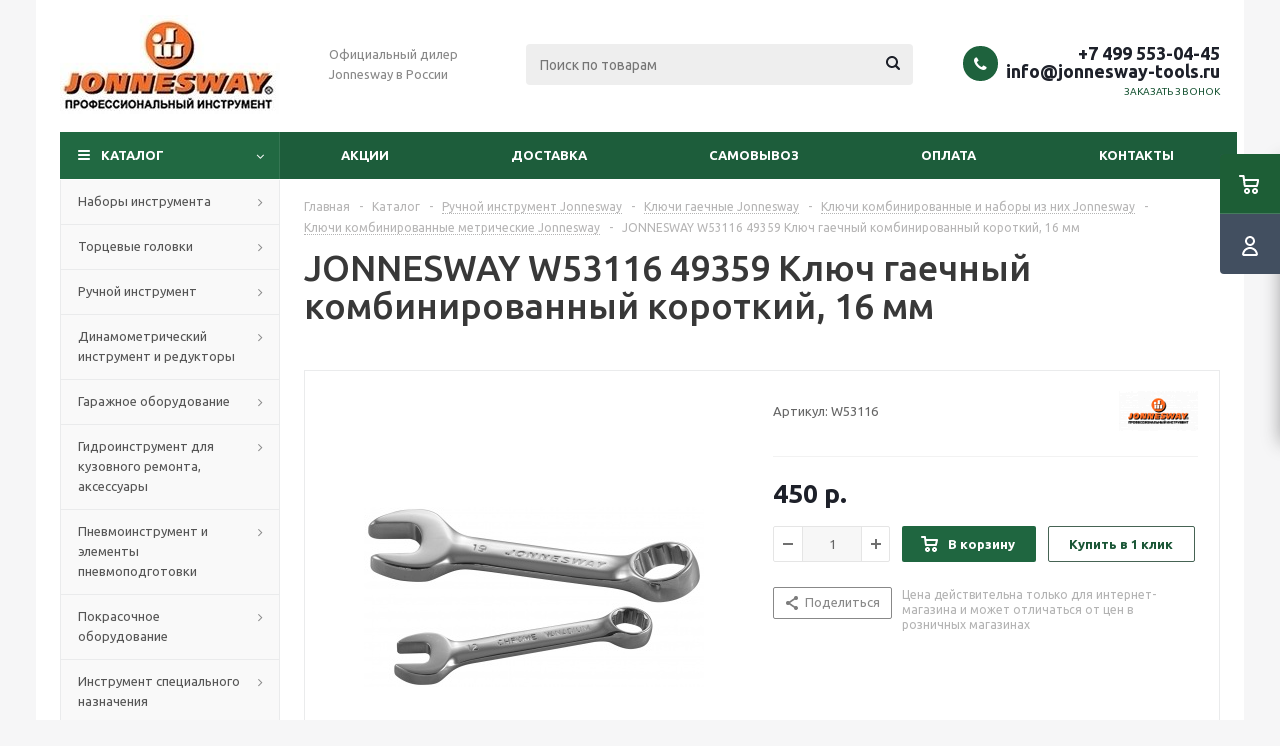

--- FILE ---
content_type: text/html; charset=UTF-8
request_url: https://jonnesway-tools.ru/catalog/product/jonnesway-w53116-49359/
body_size: 50948
content:
<!DOCTYPE html>
<html xmlns="http://www.w3.org/1999/xhtml" xml:lang="ru" lang="ru" >
<head><link rel="canonical" href="https://jonnesway-tools.ru/catalog/product/jonnesway-w53116-49359/" />
	<title>JONNESWAY W53116 49359 Ключ гаечный комбинированный короткий, 16 мм - купить профессиональный инструмент Jonnesway недорого с доставкой Москве и России</title>
	<meta name="viewport" content="initial-scale=1.0, width=device-width" />
	<meta name="HandheldFriendly" content="true" />
	<meta name="yes" content="yes" />
	<meta name="apple-mobile-web-app-status-bar-style" content="black" />
	<meta name="SKYPE_TOOLBAR" content="SKYPE_TOOLBAR_PARSER_COMPATIBLE" />
	<meta http-equiv="Content-Type" content="text/html; charset=UTF-8" />
<meta name="keywords" content="jonnesway, инструменты" />
<meta name="description" content="JONNESWAY W53116 49359 Ключ гаечный комбинированный короткий, 16 мм - заказать по выгодной цене с доставкой по всей РФ. Большой ассортимент, акции и скидки. Купить профессиональный инструмент Jonnesway интернет-магазине Jonnesway-tools.ru" />

<link href="/bitrix/js/ui/design-tokens/dist/ui.design-tokens.css?169317648424720"  rel="stylesheet" />
<link href="/bitrix/js/ui/fonts/opensans/ui.font.opensans.css?16931764312555"  rel="stylesheet" />
<link href="/bitrix/js/main/popup/dist/main.popup.bundle.css?169317652629861"  rel="stylesheet" />
<link href="/bitrix/templates/aspro_optimus/components/bitrix/catalog/main/style.css?16931862309975"  rel="stylesheet" />
<link href="/bitrix/templates/aspro_optimus/components/bitrix/sale.gift.main.products/main/style.css?1609753529663"  rel="stylesheet" />
<link href="/bitrix/templates/aspro_optimus/css/jquery.fancybox.css?16097535294353"  data-template-style="true"  rel="stylesheet" />
<link href="/bitrix/templates/aspro_optimus/css/styles.css?1693186246127774"  data-template-style="true"  rel="stylesheet" />
<link href="/bitrix/templates/aspro_optimus/css/animation/animation_ext.css?16097535294934"  data-template-style="true"  rel="stylesheet" />
<link href="/bitrix/templates/aspro_optimus/css/jquery.mCustomScrollbar.min.css?160975352942839"  data-template-style="true"  rel="stylesheet" />
<link href="/bitrix/templates/aspro_optimus/ajax/ajax.css?1609753529326"  data-template-style="true"  rel="stylesheet" />
<link href="/bitrix/templates/aspro_optimus/styles.css?16931862463906"  data-template-style="true"  rel="stylesheet" />
<link href="/bitrix/templates/aspro_optimus/template_styles.css?1693186246405483"  data-template-style="true"  rel="stylesheet" />
<link href="/bitrix/templates/aspro_optimus/themes/custom_s1/theme.css?169318626036873"  data-template-style="true"  rel="stylesheet" />
<link href="/bitrix/templates/aspro_optimus/bg_color/custom_s1/bgcolors.css?169318626052"  data-template-style="true"  rel="stylesheet" />
<link href="/bitrix/templates/aspro_optimus/css/media.css?1693186246137820"  data-template-style="true"  rel="stylesheet" />
<link href="/bitrix/templates/aspro_optimus/css/fonts/font-awesome/css/font-awesome.min.css?160960024629083"  data-template-style="true"  rel="stylesheet" />
<link href="/bitrix/templates/aspro_optimus/css/print.css?16097535297290"  data-template-style="true"  rel="stylesheet" />
<link href="/bitrix/templates/aspro_optimus/css/custom.css?1609753530404"  data-template-style="true"  rel="stylesheet" />
<script>if(!window.BX)window.BX={};if(!window.BX.message)window.BX.message=function(mess){if(typeof mess==='object'){for(let i in mess) {BX.message[i]=mess[i];} return true;}};</script>
<script>(window.BX||top.BX).message({'JS_CORE_LOADING':'Загрузка...','JS_CORE_NO_DATA':'- Нет данных -','JS_CORE_WINDOW_CLOSE':'Закрыть','JS_CORE_WINDOW_EXPAND':'Развернуть','JS_CORE_WINDOW_NARROW':'Свернуть в окно','JS_CORE_WINDOW_SAVE':'Сохранить','JS_CORE_WINDOW_CANCEL':'Отменить','JS_CORE_WINDOW_CONTINUE':'Продолжить','JS_CORE_H':'ч','JS_CORE_M':'м','JS_CORE_S':'с','JSADM_AI_HIDE_EXTRA':'Скрыть лишние','JSADM_AI_ALL_NOTIF':'Показать все','JSADM_AUTH_REQ':'Требуется авторизация!','JS_CORE_WINDOW_AUTH':'Войти','JS_CORE_IMAGE_FULL':'Полный размер'});</script>

<script src="/bitrix/js/main/core/core.js?1693176528486439"></script>

<script>BX.setJSList(['/bitrix/js/main/core/core_ajax.js','/bitrix/js/main/core/core_promise.js','/bitrix/js/main/polyfill/promise/js/promise.js','/bitrix/js/main/loadext/loadext.js','/bitrix/js/main/loadext/extension.js','/bitrix/js/main/polyfill/promise/js/promise.js','/bitrix/js/main/polyfill/find/js/find.js','/bitrix/js/main/polyfill/includes/js/includes.js','/bitrix/js/main/polyfill/matches/js/matches.js','/bitrix/js/ui/polyfill/closest/js/closest.js','/bitrix/js/main/polyfill/fill/main.polyfill.fill.js','/bitrix/js/main/polyfill/find/js/find.js','/bitrix/js/main/polyfill/matches/js/matches.js','/bitrix/js/main/polyfill/core/dist/polyfill.bundle.js','/bitrix/js/main/core/core.js','/bitrix/js/main/polyfill/intersectionobserver/js/intersectionobserver.js','/bitrix/js/main/lazyload/dist/lazyload.bundle.js','/bitrix/js/main/polyfill/core/dist/polyfill.bundle.js','/bitrix/js/main/parambag/dist/parambag.bundle.js']);
</script>
<script>(window.BX||top.BX).message({'LANGUAGE_ID':'ru','FORMAT_DATE':'DD.MM.YYYY','FORMAT_DATETIME':'DD.MM.YYYY HH:MI:SS','COOKIE_PREFIX':'BITRIX_SM','SERVER_TZ_OFFSET':'10800','UTF_MODE':'Y','SITE_ID':'s1','SITE_DIR':'/','USER_ID':'','SERVER_TIME':'1768429003','USER_TZ_OFFSET':'0','USER_TZ_AUTO':'Y','bitrix_sessid':'52c3534865585f1876c7c22f91c9c5fb'});</script>


<script src="/bitrix/js/main/jquery/jquery-1.12.4.min.js?166100788697163"></script>
<script src="/bitrix/js/main/core/core_ls.js?160960024610430"></script>
<script src="/bitrix/js/main/ajax.js?160960024835509"></script>
<script src="/bitrix/js/main/popup/dist/main.popup.bundle.js?1693176524117166"></script>
<script src="/bitrix/js/currency/currency-core/dist/currency-core.bundle.js?16931764087014"></script>
<script src="/bitrix/js/currency/core_currency.js?16271102111141"></script>
<script>
					(function () {
						"use strict";

						var counter = function ()
						{
							var cookie = (function (name) {
								var parts = ("; " + document.cookie).split("; " + name + "=");
								if (parts.length == 2) {
									try {return JSON.parse(decodeURIComponent(parts.pop().split(";").shift()));}
									catch (e) {}
								}
							})("BITRIX_CONVERSION_CONTEXT_s1");

							if (cookie && cookie.EXPIRE >= BX.message("SERVER_TIME"))
								return;

							var request = new XMLHttpRequest();
							request.open("POST", "/bitrix/tools/conversion/ajax_counter.php", true);
							request.setRequestHeader("Content-type", "application/x-www-form-urlencoded");
							request.send(
								"SITE_ID="+encodeURIComponent("s1")+
								"&sessid="+encodeURIComponent(BX.bitrix_sessid())+
								"&HTTP_REFERER="+encodeURIComponent(document.referrer)
							);
						};

						if (window.frameRequestStart === true)
							BX.addCustomEvent("onFrameDataReceived", counter);
						else
							BX.ready(counter);
					})();
				</script>
<script>BX.message({'PHONE':'Телефон','SOCIAL':'Социальные сети','DESCRIPTION':'Описание магазина','ITEMS':'Товары','LOGO':'Логотип','REGISTER_INCLUDE_AREA':'Текст о регистрации','AUTH_INCLUDE_AREA':'Текст об авторизации','FRONT_IMG':'Изображение компании','EMPTY_CART':'пуста','CATALOG_VIEW_MORE':'... Показать все','CATALOG_VIEW_LESS':'... Свернуть','JS_REQUIRED':'Заполните это поле!','JS_FORMAT':'Неверный формат!','JS_FILE_EXT':'Недопустимое расширение файла!','JS_PASSWORD_COPY':'Пароли не совпадают!','JS_PASSWORD_LENGTH':'Минимум 6 символов!','JS_ERROR':'Неверно заполнено поле!','JS_FILE_SIZE':'Максимальный размер 5мб!','JS_FILE_BUTTON_NAME':'Выберите файл','JS_FILE_DEFAULT':'Файл не найден','JS_DATE':'Некорректная дата!','JS_RECAPTCHA_ERROR':'Пройдите проверку','JS_REQUIRED_LICENSES':'Согласитесь с условиями!','JS_REQUIRED_OFFER':'Согласитесь с условиями!','FANCY_CLOSE':'Закрыть','FANCY_NEXT':'Следующий','FANCY_PREV':'Предыдущий','TOP_AUTH_REGISTER':'Регистрация','CALLBACK':'Заказать звонок','UNTIL_AKC':'До конца акции','TITLE_QUANTITY_BLOCK':'Остаток','TITLE_QUANTITY':'штук','TOTAL_SUMM_ITEM':'Общая стоимость ','RECAPTCHA_TEXT':'Подтвердите, что вы не робот','SUBSCRIBE_SUCCESS':'Вы успешно подписались','COUNTDOWN_SEC':'сек.','COUNTDOWN_MIN':'мин.','COUNTDOWN_HOUR':'час.','COUNTDOWN_DAY0':'дней','COUNTDOWN_DAY1':'день','COUNTDOWN_DAY2':'дня','COUNTDOWN_WEAK0':'Недель','COUNTDOWN_WEAK1':'Неделя','COUNTDOWN_WEAK2':'Недели','COUNTDOWN_MONTH0':'Месяцев','COUNTDOWN_MONTH1':'Месяц','COUNTDOWN_MONTH2':'Месяца','COUNTDOWN_YEAR0':'Лет','COUNTDOWN_YEAR1':'Год','COUNTDOWN_YEAR2':'Года','CATALOG_PARTIAL_BASKET_PROPERTIES_ERROR':'Заполнены не все свойства у добавляемого товара','CATALOG_EMPTY_BASKET_PROPERTIES_ERROR':'Выберите свойства товара, добавляемые в корзину в параметрах компонента','CATALOG_ELEMENT_NOT_FOUND':'Элемент не найден','ERROR_ADD2BASKET':'Ошибка добавления товара в корзину','CATALOG_SUCCESSFUL_ADD_TO_BASKET':'Успешное добавление товара в корзину','ERROR_BASKET_TITLE':'Ошибка корзины','ERROR_BASKET_PROP_TITLE':'Выберите свойства, добавляемые в корзину','ERROR_BASKET_BUTTON':'Выбрать','BASKET_TOP':'Корзина в шапке','ERROR_ADD_DELAY_ITEM':'Ошибка отложенной корзины','VIEWED_TITLE':'Ранее вы смотрели','VIEWED_BEFORE':'Ранее вы смотрели','BEST_TITLE':'Лучшие предложения','CT_BST_SEARCH_BUTTON':'Поиск','CT_BST_SEARCH2_BUTTON':'Найти','BASKET_PRINT_BUTTON':'Распечатать','BASKET_CLEAR_ALL_BUTTON':'Очистить','BASKET_QUICK_ORDER_BUTTON':'Быстрый заказ','BASKET_CONTINUE_BUTTON':'Продолжить покупки','BASKET_ORDER_BUTTON':'Оформить заказ','SHARE_BUTTON':'Поделиться','BASKET_CHANGE_TITLE':'Ваш заказ','BASKET_CHANGE_LINK':'Изменить','FROM':'от','TITLE_BLOCK_VIEWED_NAME':'Ранее вы смотрели','T_BASKET':'Корзина заказа','FILTER_EXPAND_VALUES':'Показать все','FILTER_HIDE_VALUES':'Свернуть','FULL_ORDER':'Полный заказ','ITEM_ECONOMY':'Экономия','JS_FORMAT_ORDER':'имеет неверный формат','S_MOBILE_MENU':'Меню'})</script>
<link rel="shortcut icon" href="/favicon.ico" type="image/x-icon" />
<link rel="apple-touch-icon" sizes="180x180" href="/upload/aspro.optimus/09c/09c47333c825d4958f5ff1cd30f18fd7.png" />
<style>html {--theme-base-color:#216942;}</style>
<meta property="og:description" content="JONNESWAY W53116 49359 Ключ гаечный комбинированный короткий, 16 мм - заказать по выгодной цене с доставкой по всей РФ. Большой ассортимент, акции и скидки. Купить профессиональный инструмент Jonnesway интернет-магазине Jonnesway-tools.ru" />
<meta property="og:image" content="https://jonnesway-tools.ru:443/upload/iblock/205/205960de83642f2e8c9e861eb57ec394.jpg" />
<link rel="image_src" href="https://jonnesway-tools.ru:443/upload/iblock/205/205960de83642f2e8c9e861eb57ec394.jpg"  />
<meta property="og:title" content="JONNESWAY W53116 49359 Ключ гаечный комбинированный короткий, 16 мм - купить профессиональный инструмент Jonnesway недорого с доставкой Москве и России" />
<meta property="og:type" content="website" />
<meta property="og:url" content="https://jonnesway-tools.ru:443/catalog/product/jonnesway-w53116-49359/" />



<script src="/bitrix/templates/aspro_optimus/js/jquery.actual.min.js?16097535281251"></script>
<script src="/bitrix/templates/aspro_optimus/js/jqModal.js?169318623612439"></script>
<script src="/bitrix/templates/aspro_optimus/js/jquery.fancybox.js?169318624045895"></script>
<script src="/bitrix/templates/aspro_optimus/js/jquery.history.js?160975352821571"></script>
<script src="/bitrix/templates/aspro_optimus/js/jquery.flexslider.js?160975352855515"></script>
<script src="/bitrix/templates/aspro_optimus/js/jquery.validate.min.js?160975352822257"></script>
<script src="/bitrix/templates/aspro_optimus/js/jquery.inputmask.bundle.min.js?1693186232118400"></script>
<script src="/bitrix/templates/aspro_optimus/js/jquery.easing.1.3.js?16097535288095"></script>
<script src="/bitrix/templates/aspro_optimus/js/equalize.min.js?1609753528588"></script>
<script src="/bitrix/templates/aspro_optimus/js/jquery.alphanumeric.js?16097535281972"></script>
<script src="/bitrix/templates/aspro_optimus/js/jquery.cookie.js?16097535283066"></script>
<script src="/bitrix/templates/aspro_optimus/js/jquery.plugin.min.js?16097535283181"></script>
<script src="/bitrix/templates/aspro_optimus/js/jquery.countdown.min.js?160975352813137"></script>
<script src="/bitrix/templates/aspro_optimus/js/jquery.countdown-ru.js?16097535281400"></script>
<script src="/bitrix/templates/aspro_optimus/js/jquery.ikSelect.js?160975352832030"></script>
<script src="/bitrix/templates/aspro_optimus/js/sly.js?160975352859910"></script>
<script src="/bitrix/templates/aspro_optimus/js/equalize_ext.js?16097535282846"></script>
<script src="/bitrix/templates/aspro_optimus/js/jquery.mousewheel-3.0.6.min.js?16097535281393"></script>
<script src="/bitrix/templates/aspro_optimus/js/jquery.mCustomScrollbar.min.js?160975352839873"></script>
<script src="/bitrix/templates/aspro_optimus/js/velocity.js?160975352844791"></script>
<script src="/bitrix/templates/aspro_optimus/js/velocity.ui.js?160975352813257"></script>
<script src="/bitrix/templates/aspro_optimus/js/jquery.appear.js?16931862363188"></script>
<script src="/bitrix/templates/aspro_optimus/js/main.js?1693186245225369"></script>
<script src="/bitrix/components/bitrix/search.title/script.js?16096002729847"></script>
<script src="/bitrix/templates/aspro_optimus/components/bitrix/search.title/catalog/script.js?16097535291200"></script>
<script src="/bitrix/templates/aspro_optimus/js/custom.js?1609753528100"></script>
<script src="/bitrix/templates/aspro_optimus/components/bitrix/catalog.element/main2/script.js?1693186240108214"></script>
<script src="/bitrix/templates/aspro_optimus/components/bitrix/sale.prediction.product.detail/main/script.js?1609753529602"></script>
<script src="/bitrix/templates/aspro_optimus/components/bitrix/sale.gift.product/main/script.js?160975352945513"></script>
<script src="/bitrix/templates/aspro_optimus/components/bitrix/sale.gift.main.products/main/script.js?16097535293832"></script>
<script>var _ba = _ba || []; _ba.push(["aid", "e2f5be38e338273945a207976501e466"]); _ba.push(["host", "jonnesway-tools.ru"]); (function() {var ba = document.createElement("script"); ba.type = "text/javascript"; ba.async = true;ba.src = (document.location.protocol == "https:" ? "https://" : "http://") + "bitrix.info/ba.js";var s = document.getElementsByTagName("script")[0];s.parentNode.insertBefore(ba, s);})();</script>


			
									
				<!--[if gte IE 9]><style>.basket_button, .button30, .icon {filter: none;}</style><![endif]-->
	<link href='https://fonts.googleapis.com/css?family=Ubuntu:400,500,700,400italic&subset=latin,cyrillic' rel='stylesheet'>
</head>
	<body id="main">
		<div id="panel"></div>
						<!--'start_frame_cache_basketitems-component-block'-->	<div id="ajax_basket"></div>
<!--'end_frame_cache_basketitems-component-block'-->					<script>
			BX.message({'MIN_ORDER_PRICE_TEXT':'<b>Минимальная сумма заказа #PRICE#<\/b><br/>Пожалуйста, добавьте еще товаров в корзину'});

			var arOptimusOptions = ({
				"SITE_DIR" : "/",
				"SITE_ID" : "s1",
				"FORM" : ({
					"ASK_FORM_ID" : "ASK",
					"SERVICES_FORM_ID" : "SERVICES",
					"FEEDBACK_FORM_ID" : "FEEDBACK",
					"CALLBACK_FORM_ID" : "CALLBACK",
					"RESUME_FORM_ID" : "RESUME",
					"TOORDER_FORM_ID" : "TOORDER",
					"CHEAPER_FORM_ID" : "CHEAPER",
					"DELIVERY_FORM_ID" : "DELIVERY",
				}),
				"PAGES" : ({
					"FRONT_PAGE" : "",
					"BASKET_PAGE" : "",
					"ORDER_PAGE" : "",
					"PERSONAL_PAGE" : "",
					"CATALOG_PAGE" : "1",
					"CATALOG_PAGE_URL" : "/catalog/",
				}),
				"PRICES" : ({
					"MIN_PRICE" : "1000",
				}),
				"THEME" : ({
					"THEME_SWITCHER" : "n",
					"COLOR_THEME" : "custom",
					"CUSTOM_COLOR_THEME" : "216942",
					"LOGO_IMAGE" : "/upload/aspro.optimus/5b0/5b0241bb2706622d6fa2caccc3d95b63.jpg",
					"FAVICON_IMAGE" : "/favicon.ico",
					"APPLE_TOUCH_ICON_IMAGE" : "/upload/aspro.optimus/09c/09c47333c825d4958f5ff1cd30f18fd7.png",
					"BANNER_WIDTH" : "",
					"BANNER_ANIMATIONTYPE" : "SLIDE_HORIZONTAL",
					"BANNER_SLIDESSHOWSPEED" : "5000",
					"BANNER_ANIMATIONSPEED" : "600",
					"HEAD" : ({
						"VALUE" : "",
						"MENU" : "",
						"MENU_COLOR" : "",
						"HEAD_COLOR" : "",
					}),
					"BASKET" : "fly",
					"STORES" : "",
					"STORES_SOURCE" : "iblock",
					"TYPE_SKU" : "type_1",
					"TYPE_VIEW_FILTER" : "vertical",
					"MOBILE_CATALOG_BLOCK_COMPACT" : "n",
					"SHOW_BASKET_ONADDTOCART" : "N",
					"SHOW_BASKET_PRINT" : "Y",
					"SHOW_ONECLICKBUY_ON_BASKET_PAGE" : "Y",
					"PHONE_MASK" : "+7 (999) 999-99-99",
					"VALIDATE_PHONE_MASK" : "^[+][7] [(][0-9]{3}[)] [0-9]{3}[-][0-9]{2}[-][0-9]{2}$",
					"SCROLLTOTOP_TYPE" : "ROUND_COLOR",
					"SCROLLTOTOP_POSITION" : "PADDING",
					"MENU_POSITION" : "line",
					"MENU_TYPE_VIEW" : "hover",
					"SHOW_LICENCE" : "N",
					"LICENCE_CHECKED" : "N",
					"SHOW_OFFER" : "N",
					"OFFER_CHECKED" : "N",
					"DISCOUNT_PRICE" : "",
					"DETAIL_PICTURE_MODE" : "POPUP",
					"SHOW_TOTAL_SUMM" : "N",
					"CHANGE_TITLE_ITEM" : "N",
					"ONE_CLICK_BUY_CAPTCHA" :"N",
					"EMPTY_PRICE_TEXT" : "",
					'LOGIN_EQUAL_EMAIL': 'Y',
				}),
				"COUNTERS":({
					"YANDEX_COUNTER" : "681",
					"YANDEX_ECOMERCE" : "Y",
					"USE_YA_COUNTER" : "Y",
					"YA_COUNTER_ID" : "75039544",
					"USE_FORMS_GOALS" : "COMMON",
					"USE_BASKET_GOALS" : "Y",
					"USE_1CLICK_GOALS" : "Y",
					"USE_FASTORDER_GOALS" : "Y",
					"USE_FULLORDER_GOALS" : "Y",
					"USE_DEBUG_GOALS" : "N",
					"GOOGLE_COUNTER" : "0",
					"GOOGLE_ECOMERCE" : "N",
					"TYPE":{
						"ONE_CLICK":"Покупка в 1 клик",
						"QUICK_ORDER":"Быстрый заказ",
					},
					"GOOGLE_EVENTS":{
						"ADD2BASKET": "addToCart",
						"REMOVE_BASKET": "removeFromCart",
						"CHECKOUT_ORDER": "checkout",
						"PURCHASE": "gtm.dom",
					}
				}),
				"JS_ITEM_CLICK":({
					"precision" : 6,
					"precisionFactor" : Math.pow(10,6)
				})
			});

			$(document).ready(function(){
				$.extend( $.validator.messages, {
					required: BX.message('JS_REQUIRED'),
					email: BX.message('JS_FORMAT'),
					equalTo: BX.message('JS_PASSWORD_COPY'),
					minlength: BX.message('JS_PASSWORD_LENGTH'),
					remote: BX.message('JS_ERROR')
				});

				$.validator.addMethod(
					'regexp', function( value, element, regexp ){
						var re = new RegExp( regexp );
						return this.optional( element ) || re.test( value );
					},
					BX.message('JS_FORMAT')
				);

				$.validator.addMethod(
					'filesize', function( value, element, param ){
						return this.optional( element ) || ( element.files[0].size <= param )
					},
					BX.message('JS_FILE_SIZE')
				);

				$.validator.addMethod(
					'date', function( value, element, param ) {
						var status = false;
						if(!value || value.length <= 0){
							status = false;
						}
						else{
							// html5 date allways yyyy-mm-dd
							var re = new RegExp('^([0-9]{4})(.)([0-9]{2})(.)([0-9]{2})$');
							var matches = re.exec(value);
							if(matches){
								var composedDate = new Date(matches[1], (matches[3] - 1), matches[5]);
								status = ((composedDate.getMonth() == (matches[3] - 1)) && (composedDate.getDate() == matches[5]) && (composedDate.getFullYear() == matches[1]));
							}
							else{
								// firefox
								var re = new RegExp('^([0-9]{2})(.)([0-9]{2})(.)([0-9]{4})$');
								var matches = re.exec(value);
								if(matches){
									var composedDate = new Date(matches[5], (matches[3] - 1), matches[1]);
									status = ((composedDate.getMonth() == (matches[3] - 1)) && (composedDate.getDate() == matches[1]) && (composedDate.getFullYear() == matches[5]));
								}
							}
						}
						return status;
					}, BX.message('JS_DATE')
				);

				$.validator.addMethod(
					'extension', function(value, element, param){
						param = typeof param === 'string' ? param.replace(/,/g, '|') : 'png|jpe?g|gif';
						return this.optional(element) || value.match(new RegExp('.(' + param + ')$', 'i'));
					}, BX.message('JS_FILE_EXT')
				);

				$.validator.addMethod(
					'captcha', function( value, element, params ){
						return $.validator.methods.remote.call(this, value, element,{
							url: arOptimusOptions['SITE_DIR'] + 'ajax/check-captcha.php',
							type: 'post',
							data:{
								captcha_word: value,
								captcha_sid: function(){
									return $(element).closest('form').find('input[name="captcha_sid"]').val();
								}
							}
						});
					},
					BX.message('JS_ERROR')
				);

				$.validator.addMethod(
					'recaptcha', function(value, element, param){
						var id = $(element).closest('form').find('.g-recaptcha').attr('data-widgetid');
						if(typeof id !== 'undefined'){
							return grecaptcha.getResponse(id) != '';
						}
						else{
							return true;
						}
					}, BX.message('JS_RECAPTCHA_ERROR')
				);

				$.validator.addClassRules({
					'phone':{
						regexp: arOptimusOptions['THEME']['VALIDATE_PHONE_MASK']
					},
					'confirm_password':{
						equalTo: 'input[name="REGISTER\[PASSWORD\]"]',
						minlength: 6
					},
					'password':{
						minlength: 6
					},
					'inputfile':{
						extension: arOptimusOptions['THEME']['VALIDATE_FILE_EXT'],
						filesize: 5000000
					},
					'captcha':{
						captcha: ''
					},
					'recaptcha':{
						recaptcha: ''
					}
				});

				if(arOptimusOptions['THEME']['PHONE_MASK']){
					$('input.phone').inputmask('mask', {'mask': arOptimusOptions['THEME']['PHONE_MASK']});
				}

				jqmEd('feedback', arOptimusOptions['FORM']['FEEDBACK_FORM_ID']);
				jqmEd('ask', arOptimusOptions['FORM']['ASK_FORM_ID'], '.ask_btn');
				jqmEd('services', arOptimusOptions['FORM']['SERVICES_FORM_ID'], '.services_btn','','.services_btn');
				if($('.resume_send').length){
					$(document).on('click', '.resume_send', function(e) {	
						$("body").append("<span class='resume_send_wr' style='display:none;'></span>");
						jqmEd('resume', arOptimusOptions['FORM']['RESUME_FORM_ID'], '.resume_send_wr','', this);
						$("body .resume_send_wr").click();
						$("body .resume_send_wr").remove();
					})
				}
				jqmEd('callback', arOptimusOptions['FORM']['CALLBACK_FORM_ID'], '.callback_btn');
				//jqmEd('cheaper', arOptimusOptions['FORM']['CHEAPER_FORM_ID'], '.cheaper');

			});
			</script>
											    <div id="mobilefilter" class="visible-xs visible-sm scrollbar-filter"></div>
					<div class="wrapper catalog_page hidden-delay hidden-compare basket_fly colored banner_auto">
			<div class="header_wrap ">
								<header id="header" class="page-header">
					<div class="wrapper_inner">
						<div class="top_br"></div>
						<table class="middle-h-row">
							<tr>
								<td class="logo_wrapp">
									<div class="logo nofill_n">
										<a href="/"><img src="/upload/aspro.optimus/5b0/5b0241bb2706622d6fa2caccc3d95b63.jpg" alt="Интернет-магазин jonnesway-tools.ru" title="Интернет-магазин jonnesway-tools.ru" data-src="" /></a>										</div>
								</td>
								<td class="text_wrapp">
									<div class="slogan">
										Официальный дилер Jonnesway в России<br>									</div>
								</td>
								<td  class="center_block">
									<div class="search">
											<div id="title-search" class="stitle_form">
		<form action="/catalog/">
			<div class="form-control1 bg">
				<input id="title-searchs-input" type="text" name="q" value="" size="40" class="text small_block" maxlength="100" autocomplete="off" placeholder="Поиск по товарам" />
				<input name="s" type="submit" value="Поиск" class="button icon" />
				<span class="close-block inline-search-hide">
					<i class="svg inline close-icons svg-inline-svg-close" aria-hidden="true" ><svg xmlns="http://www.w3.org/2000/svg" width="16" height="16" viewBox="0 0 16 16"><defs><style>.cccls-1{fill:#222;fill-rule:evenodd;}</style></defs><path data-name="Rounded Rectangle 114 copy 3" class="cccls-1" d="M334.411,138l6.3,6.3a1,1,0,0,1,0,1.414,0.992,0.992,0,0,1-1.408,0l-6.3-6.306-6.3,6.306a1,1,0,0,1-1.409-1.414l6.3-6.3-6.293-6.3a1,1,0,0,1,1.409-1.414l6.3,6.3,6.3-6.3A1,1,0,0,1,340.7,131.7Z" transform="translate(-325 -130)"/></svg>
</i>					
				</span>
			</div>
		</form>
	</div>


<div class="search-overlay"></div>


<script>
var jsControl = new JCTitleSearch({
    //'WAIT_IMAGE': '/bitrix/themes/.default/images/wait.gif',
    'AJAX_PAGE' : '/catalog/product/jonnesway-w53116-49359/',
    'CONTAINER_ID': 'title-search',
    'INPUT_ID': 'title-searchs-input',
    'MIN_QUERY_LEN': 2
});
$("#title-searchs-input").focus(function() { $(this).parents("form").find("button[type='submit']").addClass("hover"); });
$("#title-searchs-input").blur(function() { $(this).parents("form").find("button[type='submit']").removeClass("hover"); });
</script>
									</div>
								</td>
								<td class="basket_wrapp">
																			<div class="header-cart fly basket-line" id="basket_line">
											<div class="basket_fly">
	<div class="opener">
					<div title="Корзина пуста" data-type="AnDelCanBuy" class="basket_count small clicked empty">
				<a href="/basket/"></a>
				<div class="wraps_icon_block basket">
					<div class="count empty_items">
						<span>
							<span class="items">
								<span>0</span>
							</span>
						</span>
					</div>
				</div>
			</div>
			<div title="Список отложенных товаров пуст" data-type="DelDelCanBuy" class="wish_count small clicked empty">
				<a href="/basket/#delayed"></a>
				<div class="wraps_icon_block delay">
					<div class="count empty_items">
						<span>
							<span class="items">
								<span>0</span>
							</span>
						</span>
					</div>
				</div>
			</div>
				<div title="Сравнение товаров" class="compare_count small">
			<a href="/catalog/compare.php"></a>
			<div id="compare_fly" class="wraps_icon_block compare">
				<div class="count empty_items">
					<span>
						<span class="items">
							<span>0</span>
						</span>
					</span>
				</div>
			</div>
		</div>
		<div title="Вход\регистрация" class="user_block small">
			<a href="/auth/"></a>
			<div class="wraps_icon_block no_img user_reg"></div>
		</div>
	</div>
	<div class="basket_sort">
		<span class="basket_title">Корзина заказа</span>
	</div>
</div>
<!--'start_frame_cache_header-cart'-->						<script>
				arBasketAsproCounters = {'READY':{'COUNT':'0','TITLE':'','HREF':'/basket/'},'DELAY':{'COUNT':'0','TITLE':'','HREF':'/basket/#delayed'},'COMPARE':{'COUNT':'0','TITLE':'Сравнение товаров','HREF':'/catalog/compare.php'},'PERSONAL':{'ID':'0','SRC':'','TITLE':'Вход\\регистрация','HREF':'/auth/'},'DEFAULT':true};
				SetActualBasketFlyCounters();

				$(document).on('click', "#basket_line .basket_fly .opener > div.clicked", function(){
					function onOpenFlyBasket(_this){
						$("#basket_line .basket_fly .tabs li").removeClass("cur");
						$("#basket_line .basket_fly .tabs_content li").removeClass("cur");
						$("#basket_line .basket_fly .remove_all_basket").removeClass("cur");
						if(!$(_this).is(".wish_count.empty")){
							$("#basket_line .basket_fly .tabs_content li[item-section="+$(_this).data("type")+"]").addClass("cur");
							$("#basket_line .basket_fly .tabs li:eq("+$(_this).index()+")").addClass("cur");
							$("#basket_line .basket_fly .remove_all_basket."+$(_this).data("type")).addClass("cur");
						}
						else{
							$("#basket_line .basket_fly .tabs li").first().addClass("cur").siblings().removeClass("cur");
							$("#basket_line .basket_fly .tabs_content li").first().addClass("cur").siblings().removeClass("cur");
							$("#basket_line .basket_fly .remove_all_basket").first().addClass("cur");
						}
						$("#basket_line .basket_fly .opener > div.clicked").removeClass('small');
					}

					if(window.matchMedia('(min-width: 769px)').matches){
						var _this = this;
						if(parseInt($("#basket_line .basket_fly").css("right")) < 0){
							$("#basket_line .basket_fly").stop().animate({"right": "0"}, 333, function(){
								if($(_this).closest('.basket_fly.loaded').length){
									onOpenFlyBasket(_this);
								}
								else{
									$.ajax({
										url: arOptimusOptions['SITE_DIR'] + 'ajax/basket_fly.php',
										type: 'post',
										success: function(html){
											$('#basket_line .basket_fly').addClass('loaded').html(html);
											onOpenFlyBasket(_this);
										}
									});
								}
							});
						}
						else if($(this).is(".wish_count:not(.empty)") && !$("#basket_line .basket_fly .basket_sort ul.tabs li.cur").is("[item-section=DelDelCanBuy]")){
							$("#basket_line .basket_fly .tabs li").removeClass("cur");
							$("#basket_line .basket_fly .tabs_content li").removeClass("cur");
							$("#basket_line .basket_fly .remove_all_basket").removeClass("cur");
							$("#basket_line .basket_fly .tabs_content li[item-section="+$(this).data("type")+"]").addClass("cur");
							$("#basket_line  .basket_fly .tabs li:eq("+$(this).index()+")").first().addClass("cur");
							$("#basket_line .basket_fly .remove_all_basket."+$(this).data("type")).first().addClass("cur");
						}
						else if($(this).is(".basket_count") && $("#basket_line .basket_fly .basket_sort ul.tabs li.cur").length && !$("#basket_line .basket_fly .basket_sort ul.tabs li.cur").is("[item-section=AnDelCanBuy]")){
							$("#basket_line .basket_fly .tabs li").removeClass("cur");
							$("#basket_line .basket_fly .tabs_content li").removeClass("cur");
							$("#basket_line .basket_fly .remove_all_basket").removeClass("cur");
							$("#basket_line  .basket_fly .tabs_content li:eq("+$(this).index()+")").addClass("cur");
							$("#basket_line  .basket_fly .tabs li:eq("+$(this).index()+")").first().addClass("cur");
							$("#basket_line .basket_fly .remove_all_basket."+$(this).data("type")).first().addClass("cur");
						}
						else{
							$("#basket_line .basket_fly").stop().animate({"right": -$("#basket_line .basket_fly").outerWidth()}, 150);
							$("#basket_line .basket_fly .opener > div.clicked").addClass('small');
						}
					}
				});
			</script>
			<!--'end_frame_cache_header-cart'-->										</div>
										<div class="middle_phone">
											<div class="phones">
												<span class="phone_wrap">
													<span class="phone">
														<span class="icons fa fa-phone"></span>
														<span class="phone_text">
															<a href="tel:+74995530445" rel="nofollow">+7 499 553-04-45</a>
<a rel="nofollow" href="mailto:info@jonnesway-tools.ru">info@jonnesway-tools.ru</a>														</span>
													</span>
													<span class="order_wrap_btn">
														<span class="callback_btn">Заказать звонок</span>
													</span>
												</span>
											</div>
										</div>
																		<div class="clearfix"></div>
								</td>
							</tr>
						</table>
					</div>
					<div class="catalog_menu menu_colored">
						<div class="wrapper_inner">
							<div class="wrapper_middle_menu wrap_menu">
								<ul class="menu adaptive">
									<li class="menu_opener">	<div class="wrap_icon_search search_in_menu">
		<button class="top-btn inline-search-show ">
			<i class="svg inline  svg-inline-search-top" aria-hidden="true" ><svg width="15" height="15" viewBox="0 0 15 15" fill="none" xmlns="http://www.w3.org/2000/svg"><path fill-rule="evenodd" clip-rule="evenodd" d="M13.6989 13.6989C13.5966 13.802 13.475 13.8838 13.3409 13.9397C13.2069 13.9955 13.0631 14.0243 12.9179 14.0243C12.7727 14.0243 12.6289 13.9955 12.4949 13.9397C12.3608 13.8838 12.2392 13.802 12.1369 13.6989L9.4029 10.9649C8.16747 11.811 6.66059 12.1653 5.17756 11.9583C3.69452 11.7514 2.34223 10.998 1.38567 9.84599C0.42911 8.69394 -0.0627673 7.22621 0.00642194 5.7304C0.0756111 4.23459 0.700884 2.81853 1.75971 1.75971C2.81854 0.700881 4.23459 0.0756111 5.7304 0.00642192C7.2262 -0.0627673 8.69394 0.429112 9.84599 1.38567C10.998 2.34223 11.7514 3.69453 11.9583 5.17756C12.1653 6.66059 11.811 8.16746 10.9649 9.4029L13.6989 12.1369C13.802 12.2392 13.8838 12.3608 13.9397 12.4949C13.9955 12.6289 14.0243 12.7727 14.0243 12.9179C14.0243 13.0631 13.9955 13.2069 13.9397 13.3409C13.8838 13.475 13.802 13.5966 13.6989 13.6989ZM6.0159 2.0159C5.22477 2.0159 4.45141 2.25049 3.79362 2.69002C3.13582 3.12954 2.62313 3.75426 2.32038 4.48516C2.01763 5.21607 1.93842 6.02033 2.09276 6.79626C2.2471 7.57218 2.62806 8.28491 3.18747 8.84432C3.74688 9.40373 4.45961 9.7847 5.23553 9.93904C6.01146 10.0934 6.81572 10.0142 7.54663 9.71142C8.27753 9.40866 8.90225 8.89597 9.34178 8.23818C9.78131 7.58038 10.0159 6.80702 10.0159 6.0159C10.0159 4.95503 9.59447 3.93761 8.84433 3.18747C8.09418 2.43732 7.07676 2.0159 6.0159 2.0159Z" fill="white"/></svg></i>		</button>
	</div>
<div class="text">
										Меню								</div></li>
								</ul>
								<div class="catalog_menu_ext">
												
	<ul class="menu top menu_top_block catalogfirst ">
								<li class="catalog icons_fa has-child current">
				<a class="parent" href="/catalog/" >Каталог</a>
									<ul class="dropdown">
																										<!-- noindex -->
																						<li class="full has-child  m_line v_hover">
									<a class="icons_fa parent" href="/catalog/nabory-instrumenta/">
																				<span class="name">Наборы инструмента</span>
										<div class="toggle_block"></div></a>
																			<ul class="dropdown">
																							<li class="menu_item  ">
																											<span class="image"><a href="/catalog/nabory-golovok/"><img src="/upload/resize_cache/iblock/c16/50_50_1/c161d8a1beb4a367d54827bfd3dbb185.jpg" alt="Наборы стандартных головок"/></a></span>
																										<a class="section dark_link" href="/catalog/nabory-golovok/"><span>Наборы стандартных головок</span></a>
																										<div class="clearfix"></div>
												</li>
																							<li class="menu_item  ">
																											<span class="image"><a href="/catalog/nabory-vstavok_bit/"><img src="/upload/resize_cache/iblock/a92/50_50_1/a925e51babebe6986e681a62350c500c.jpg" alt="Наборы вставок-бит"/></a></span>
																										<a class="section dark_link" href="/catalog/nabory-vstavok_bit/"><span>Наборы вставок-бит</span></a>
																										<div class="clearfix"></div>
												</li>
																							<li class="menu_item  ">
																											<span class="image"><a href="/catalog/nabory-otvertok/"><img src="/upload/resize_cache/iblock/551/50_50_1/55141749488a1391fa0c657c71f7a7f9.jpg" alt="Наборы отверток"/></a></span>
																										<a class="section dark_link" href="/catalog/nabory-otvertok/"><span>Наборы отверток</span></a>
																										<div class="clearfix"></div>
												</li>
																							<li class="menu_item  ">
																											<span class="image"><a href="/catalog/aksessuary-dlya-naborov/"><img src="/upload/resize_cache/iblock/384/50_50_1/38443729aaa4f43849036c8d6a4c385a.jpg" alt="Аксессуары для наборов"/></a></span>
																										<a class="section dark_link" href="/catalog/aksessuary-dlya-naborov/"><span>Аксессуары для наборов</span></a>
																										<div class="clearfix"></div>
												</li>
																							<li class="menu_item  ">
																											<span class="image"><a href="/catalog/nabory-gaechnykh-klyuchey/"><img src="/upload/resize_cache/iblock/ae0/50_50_1/ae0ba286aa222a8d82d7bc548ece00be.jpg" alt="Наборы гаечных ключей"/></a></span>
																										<a class="section dark_link" href="/catalog/nabory-gaechnykh-klyuchey/"><span>Наборы гаечных ключей</span></a>
																										<div class="clearfix"></div>
												</li>
																							<li class="menu_item  ">
																											<span class="image"><a href="/catalog/lozhementy/"><img src="/upload/resize_cache/iblock/6cb/50_50_1/6cb016b4e0482a6ff59e4190cfa92b00.jpg" alt="Наборы инструмента в ложементах"/></a></span>
																										<a class="section dark_link" href="/catalog/lozhementy/"><span>Наборы инструмента в ложементах</span></a>
																										<div class="clearfix"></div>
												</li>
																							<li class="menu_item  ">
																											<span class="image"><a href="/catalog/universalnye-nabory/"><img src="/upload/resize_cache/iblock/d81/50_50_1/d81335d3471ab8a9cc27a27c19c93744.jpg" alt="Универсальные наборы инструмента"/></a></span>
																										<a class="section dark_link" href="/catalog/universalnye-nabory/"><span>Универсальные наборы инструмента</span></a>
																										<div class="clearfix"></div>
												</li>
																							<li class="menu_item  ">
																											<span class="image"><a href="/catalog/nabory-udarnykh-golovok/"><img src="/upload/resize_cache/iblock/e13/50_50_1/e130b8846a0ee20d8b38070862c59bf6.jpg" alt="Наборы ударных головок"/></a></span>
																										<a class="section dark_link" href="/catalog/nabory-udarnykh-golovok/"><span>Наборы ударных головок</span></a>
																										<div class="clearfix"></div>
												</li>
																							<li class="menu_item  ">
																											<span class="image"><a href="/catalog/nabory-uglovykh-shestigrannykh_klyuchey/"><img src="/upload/resize_cache/iblock/a9f/50_50_1/a9f60f72446c6064bb35eeecbb7a8c42.jpg" alt="Наборы угловых шестигранных ключей"/></a></span>
																										<a class="section dark_link" href="/catalog/nabory-uglovykh-shestigrannykh_klyuchey/"><span>Наборы угловых шестигранных ключей</span></a>
																										<div class="clearfix"></div>
												</li>
																							<li class="menu_item  ">
																											<span class="image"><a href="/catalog/nabory-sharnirno-gubtsevogo_instrumenta/"><img src="/upload/resize_cache/iblock/e4c/50_50_1/e4c31d0a59d5757a97a1f8e81cc58b1c.jpg" alt="Наборы шарнирно-губцевого инструмента"/></a></span>
																										<a class="section dark_link" href="/catalog/nabory-sharnirno-gubtsevogo_instrumenta/"><span>Наборы шарнирно-губцевого инструмента</span></a>
																										<div class="clearfix"></div>
												</li>
																							<li class="menu_item  ">
																											<span class="image"><a href="/catalog/nabory-shchiptsov-dlya-stopornykh-kolets/"><img src="/upload/resize_cache/iblock/34e/50_50_1/34e0c0569abf4f369c6e3fc4b26b42fd.jpg" alt="Наборы щипцов для стопорных колец"/></a></span>
																										<a class="section dark_link" href="/catalog/nabory-shchiptsov-dlya-stopornykh-kolets/"><span>Наборы щипцов для стопорных колец</span></a>
																										<div class="clearfix"></div>
												</li>
																							<li class="menu_item  ">
																											<span class="image"><a href="/catalog/nabory-torx-spline-klyuchey/"><img src="/upload/resize_cache/iblock/d2c/50_50_1/d2c476cab2b0bc0c1403f72518ef7783.jpg" alt="Наборы угловых TORX и SPLINE ключей"/></a></span>
																										<a class="section dark_link" href="/catalog/nabory-torx-spline-klyuchey/"><span>Наборы угловых TORX и SPLINE ключей</span></a>
																										<div class="clearfix"></div>
												</li>
																					</ul>
																	</li>
															<li class="full has-child  m_line v_hover">
									<a class="icons_fa parent" href="/catalog/tortsevye-golovki/">
																				<span class="name">Торцевые головки</span>
										<div class="toggle_block"></div></a>
																			<ul class="dropdown">
																							<li class="menu_item  ">
																											<span class="image"><a href="/catalog/golovki-1_4dr/"><img src="/upload/resize_cache/iblock/9bd/50_50_1/9bd7c07d0c62187ec6adc40d6ac782ff.jpg" alt="Головки 1/4&quot;"/></a></span>
																										<a class="section dark_link" href="/catalog/golovki-1_4dr/"><span>Головки 1/4&quot;</span></a>
																											<ul class="dropdown">
																															<li class="menu_item ">
																	<a class="section1" href="/catalog/standartnye_1_4_dr/"><span>Головки стандартные 1/4&quot;DR</span></a>
																</li>
																															<li class="menu_item ">
																	<a class="section1" href="/catalog/glubokie_1_4_dr/"><span>Головки глубокие 1/4&quot;DR</span></a>
																</li>
																															<li class="menu_item ">
																	<a class="section1" href="/catalog/super_tech_1_4_dr/"><span>Головки SUPER TECH 1/4&quot;DR</span></a>
																</li>
																													</ul>
																										<div class="clearfix"></div>
												</li>
																							<li class="menu_item  ">
																											<span class="image"><a href="/catalog/golovki-3_8dr/"><img src="/upload/resize_cache/iblock/106/50_50_1/1062aedccdc0f7f167e0293c772ecc79.jpg" alt="Головки 3/8&quot;"/></a></span>
																										<a class="section dark_link" href="/catalog/golovki-3_8dr/"><span>Головки 3/8&quot;</span></a>
																											<ul class="dropdown">
																															<li class="menu_item ">
																	<a class="section1" href="/catalog/standartnye_3_8_dr/"><span>Головки стандартные 3/8&quot;DR</span></a>
																</li>
																															<li class="menu_item ">
																	<a class="section1" href="/catalog/super_tech_3_8_dr/"><span>Головки SUPER TECH 3/8&quot;DR</span></a>
																</li>
																													</ul>
																										<div class="clearfix"></div>
												</li>
																							<li class="menu_item  ">
																											<span class="image"><a href="/catalog/golovki-1_2dr/"><img src="/upload/resize_cache/iblock/a58/50_50_1/a589345a7bdbe7fb7c23808ba124671d.jpg" alt="Головки 1/2&quot;"/></a></span>
																										<a class="section dark_link" href="/catalog/golovki-1_2dr/"><span>Головки 1/2&quot;</span></a>
																											<ul class="dropdown">
																															<li class="menu_item ">
																	<a class="section1" href="/catalog/standartnye_1_2_dr/"><span>Головки стандартные 1/2&quot;DR</span></a>
																</li>
																															<li class="menu_item ">
																	<a class="section1" href="/catalog/standartnye_12_grannye_1_2_dr/"><span>Головки стандартные 1/2&quot;DR 12-гр.</span></a>
																</li>
																															<li class="menu_item ">
																	<a class="section1" href="/catalog/standartnye_glubokie_1_2_dr/"><span>Головки стандартные глубокие 1/2&quot;DR</span></a>
																</li>
																															<li class="menu_item ">
																	<a class="section1" href="/catalog/standartnye_glubokie_12_grannye_1_2_dr/"><span>Головки стандартные глубокие 1/2&quot;DR 12-гр.</span></a>
																</li>
																															<li class="menu_item ">
																	<a class="section1" href="/catalog/udarnye_standartnye_1_2_dr/"><span>Головки ударные 1/2&quot;DR</span></a>
																</li>
																															<li class="menu_item ">
																	<a class="section1" href="/catalog/udarnye_glubokie_1_2_dr/"><span>Головки ударные глубокие 1/2&quot;DR</span></a>
																</li>
																															<li class="menu_item ">
																	<a class="section1" href="/catalog/super_tech_1_2_dr/"><span>Головки SUPER TECH 1/2&quot;DR</span></a>
																</li>
																													</ul>
																										<div class="clearfix"></div>
												</li>
																							<li class="menu_item  ">
																											<span class="image"><a href="/catalog/golovki-3_4dr/"><img src="/upload/resize_cache/iblock/04c/50_50_1/04c30ffeb961b297bd781631ac37d941.jpg" alt="Головки 3/4&quot;"/></a></span>
																										<a class="section dark_link" href="/catalog/golovki-3_4dr/"><span>Головки 3/4&quot;</span></a>
																											<ul class="dropdown">
																															<li class="menu_item ">
																	<a class="section1" href="/catalog/standartnye_3_4_dr/"><span>Стандартные 3/4&quot;DR</span></a>
																</li>
																															<li class="menu_item ">
																	<a class="section1" href="/catalog/standartnye_3_4_dr_12_grannye/"><span>Стандартные 3/4&quot;DR 12-гр.</span></a>
																</li>
																															<li class="menu_item ">
																	<a class="section1" href="/catalog/udarnye_standartnye_3_4_dr/"><span>Ударные 3/4&quot;DR</span></a>
																</li>
																															<li class="menu_item ">
																	<a class="section1" href="/catalog/udarnye_glubokie_3_4_dr/"><span>Ударные глубокие 3/4&quot;DR</span></a>
																</li>
																													</ul>
																										<div class="clearfix"></div>
												</li>
																							<li class="menu_item  ">
																											<span class="image"><a href="/catalog/golovki-1dr/"><img src="/upload/resize_cache/iblock/2f5/50_50_1/2f53ba07d5225192c3743a3af841b65d.jpg" alt="Головки 1&quot;"/></a></span>
																										<a class="section dark_link" href="/catalog/golovki-1dr/"><span>Головки 1&quot;</span></a>
																											<ul class="dropdown">
																															<li class="menu_item ">
																	<a class="section1" href="/catalog/standartnye_1_dr/"><span>Стандартные 1&quot;DR</span></a>
																</li>
																															<li class="menu_item ">
																	<a class="section1" href="/catalog/udarnye_standartnye_1_dr/"><span>Ударные стандартные 1&quot;DR</span></a>
																</li>
																															<li class="menu_item ">
																	<a class="section1" href="/catalog/udarnye_glubokie_1_dr/"><span>Ударные глубокие 1&quot;DR</span></a>
																</li>
																													</ul>
																										<div class="clearfix"></div>
												</li>
																							<li class="menu_item  ">
																											<span class="image"><a href="/catalog/golovki-torx-i-nabory/"><img src="/upload/resize_cache/iblock/010/50_50_1/010b57e37421333b387e24acbddf8407.jpg" alt="Головки TORX и наборы из них"/></a></span>
																										<a class="section dark_link" href="/catalog/golovki-torx-i-nabory/"><span>Головки TORX и наборы из них</span></a>
																										<div class="clearfix"></div>
												</li>
																							<li class="menu_item  ">
																											<span class="image"><a href="/catalog/svechnye-golovki/"><img src="/upload/resize_cache/iblock/9ef/50_50_1/9ef4b44aa4972b8137ed1a2c6d8f7208.jpg" alt="Свечные головки"/></a></span>
																										<a class="section dark_link" href="/catalog/svechnye-golovki/"><span>Свечные головки</span></a>
																										<div class="clearfix"></div>
												</li>
																					</ul>
																	</li>
															<li class="full has-child  m_line v_hover">
									<a class="icons_fa parent" href="/catalog/ruchnoy_instrument/">
																				<span class="name">Ручной инструмент</span>
										<div class="toggle_block"></div></a>
																			<ul class="dropdown">
																							<li class="menu_item  ">
																											<span class="image"><a href="/catalog/dlya-raboty-s-vnutrennim-profilem/"><img src="/upload/resize_cache/iblock/ad8/50_50_1/ad89d764a3bccf81cb0b3f9fab015a65.jpg" alt="Инструмент для работы с внутренним профилем"/></a></span>
																										<a class="section dark_link" href="/catalog/dlya-raboty-s-vnutrennim-profilem/"><span>Инструмент для работы с внутренним профилем</span></a>
																											<ul class="dropdown">
																															<li class="menu_item ">
																	<a class="section1" href="/catalog/nasadki-tortsevye/"><span>Насадки торцевые с вставками-битами</span></a>
																</li>
																															<li class="menu_item ">
																	<a class="section1" href="/catalog/vstavki-bity/"><span>Вставки-биты</span></a>
																</li>
																															<li class="menu_item ">
																	<a class="section1" href="/catalog/klyuchi-torx/"><span>Угловые ключи TORX</span></a>
																</li>
																															<li class="menu_item ">
																	<a class="section1" href="/catalog/uglovye-klyuchi/"><span>Угловые ключи шестигранные</span></a>
																</li>
																													</ul>
																										<div class="clearfix"></div>
												</li>
																							<li class="menu_item  ">
																											<span class="image"><a href="/catalog/klyuchi-gaechnye/"><img src="/upload/resize_cache/iblock/f49/50_50_1/f49675328d347970259d3100098db60f.jpg" alt="Ключи гаечные"/></a></span>
																										<a class="section dark_link" href="/catalog/klyuchi-gaechnye/"><span>Ключи гаечные</span></a>
																											<ul class="dropdown">
																															<li class="menu_item ">
																	<a class="section1" href="/catalog/kombinirovannye-nabory/"><span>Ключи комбинированные и наборы из них</span></a>
																</li>
																															<li class="menu_item ">
																	<a class="section1" href="/catalog/nakidnye-kluchi/"><span>Ключи накидные и наборы из них</span></a>
																</li>
																															<li class="menu_item ">
																	<a class="section1" href="/catalog/radiusnye/"><span>Ключи радиусные</span></a>
																</li>
																															<li class="menu_item ">
																	<a class="section1" href="/catalog/razvodnye/"><span>Ключи разводные</span></a>
																</li>
																															<li class="menu_item ">
																	<a class="section1" href="/catalog/razreznye/"><span>Ключи разрезные и наборы из них</span></a>
																</li>
																															<li class="menu_item ">
																	<a class="section1" href="/catalog/rozhkovye/"><span>Ключи рожковые и наборы из них</span></a>
																</li>
																															<li class="menu_item ">
																	<a class="section1" href="/catalog/starternye/"><span>Ключи стартерные</span></a>
																</li>
																															<li class="menu_item ">
																	<a class="section1" href="/catalog/treshchotochnye-nabory/"><span>Ключи трещоточные и наборы из них</span></a>
																</li>
																															<li class="menu_item ">
																	<a class="section1" href="/catalog/uglovye-prokhodnye/"><span>Ключи угловые проходные</span></a>
																</li>
																															<li class="menu_item ">
																	<a class="section1" href="/catalog/kardannye-nabory/"><span>Ключи шарнирные и наборы из них</span></a>
																</li>
																													</ul>
																										<div class="clearfix"></div>
												</li>
																							<li class="menu_item  ">
																											<span class="image"><a href="/catalog/sharnirno-gubtsevyy-instrument/"><img src="/upload/resize_cache/iblock/7a2/50_50_1/7a2486b9bbe4fe7523edb4890b3c6a34.jpg" alt="Шарнирно-губцевый инструмент"/></a></span>
																										<a class="section dark_link" href="/catalog/sharnirno-gubtsevyy-instrument/"><span>Шарнирно-губцевый инструмент</span></a>
																											<ul class="dropdown">
																															<li class="menu_item ">
																	<a class="section1" href="/catalog/shchiptsy/"><span>Щипцы для стопорных колец</span></a>
																</li>
																															<li class="menu_item ">
																	<a class="section1" href="/catalog/boltorezy/"><span>Болторезы</span></a>
																</li>
																															<li class="menu_item ">
																	<a class="section1" href="/catalog/nozhnitsy_po_metallu/"><span>Ножницы по металлу</span></a>
																</li>
																															<li class="menu_item ">
																	<a class="section1" href="/catalog/strubtsiny_ruchnye/"><span>Струбцины ручные</span></a>
																</li>
																															<li class="menu_item ">
																	<a class="section1" href="/catalog/perestavnye_kleshchi/"><span>Переставные клещи</span></a>
																</li>
																															<li class="menu_item ">
																	<a class="section1" href="/catalog/kusachki/"><span>Кусачки</span></a>
																</li>
																															<li class="menu_item ">
																	<a class="section1" href="/catalog/bokorezy/"><span>Бокорезы</span></a>
																</li>
																															<li class="menu_item ">
																	<a class="section1" href="/catalog/ploskogubtsy-dlinnogubtsy/"><span>Плоскогубцы и длинногубцы</span></a>
																</li>
																															<li class="menu_item ">
																	<a class="section1" href="/catalog/passatizhi/"><span>Пассатижи</span></a>
																</li>
																													</ul>
																										<div class="clearfix"></div>
												</li>
																							<li class="menu_item  ">
																											<span class="image"><a href="/catalog/otvertki/"><img src="/upload/resize_cache/iblock/6ef/50_50_1/6ef641769aff05eb0d6a93cbff764322.jpg" alt="Отвертки"/></a></span>
																										<a class="section dark_link" href="/catalog/otvertki/"><span>Отвертки</span></a>
																											<ul class="dropdown">
																															<li class="menu_item ">
																	<a class="section1" href="/catalog/otvertki_shlitsevye/"><span>Отвертки шлицевые SL</span></a>
																</li>
																															<li class="menu_item ">
																	<a class="section1" href="/catalog/otvertki-philips/"><span>Отвертки крестовые PHILIPS</span></a>
																</li>
																															<li class="menu_item ">
																	<a class="section1" href="/catalog/otvertki_pozidriv/"><span>Отвертки POZIDRIV</span></a>
																</li>
																															<li class="menu_item ">
																	<a class="section1" href="/catalog/otvertki_torx1000402/"><span>Отвертки TORX</span></a>
																</li>
																															<li class="menu_item ">
																	<a class="section1" href="/catalog/otvertki_dielektricheskie/"><span>Отвертки диэлектрические</span></a>
																</li>
																															<li class="menu_item ">
																	<a class="section1" href="/catalog/otvertki_udarnye/"><span>Отвертки ударные</span></a>
																</li>
																													</ul>
																										<div class="clearfix"></div>
												</li>
																							<li class="menu_item  ">
																											<span class="image"><a href="/catalog/privody-vorotki-treshchotki/"><img src="/upload/resize_cache/iblock/9e2/50_50_1/9e23297cbe8eb669377402730f6e4621.jpg" alt="Приводы, воротки, трещотки"/></a></span>
																										<a class="section dark_link" href="/catalog/privody-vorotki-treshchotki/"><span>Приводы, воротки, трещотки</span></a>
																											<ul class="dropdown">
																															<li class="menu_item ">
																	<a class="section1" href="/catalog/adaptery-perekhodniki/"><span>Адаптеры и переходники</span></a>
																</li>
																															<li class="menu_item ">
																	<a class="section1" href="/catalog/kardannye-sharniry/"><span>Карданные шарниры</span></a>
																</li>
																															<li class="menu_item ">
																	<a class="section1" href="/catalog/udliniteli/"><span>Удлинители</span></a>
																</li>
																															<li class="menu_item ">
																	<a class="section1" href="/catalog/treshchotochnye-rukoyatki/"><span>Трещоточные рукоятки</span></a>
																</li>
																															<li class="menu_item ">
																	<a class="section1" href="/catalog/vorotki/"><span>Воротки</span></a>
																</li>
																													</ul>
																										<div class="clearfix"></div>
												</li>
																							<li class="menu_item  ">
																											<span class="image"><a href="/catalog/udarnyy-instrument/"><img src="/upload/resize_cache/iblock/275/50_50_1/2759c6963e9c5936ae5d5193f22ce8d4.jpg" alt="Ударно-режущий инструмент"/></a></span>
																										<a class="section dark_link" href="/catalog/udarnyy-instrument/"><span>Ударно-режущий инструмент</span></a>
																											<ul class="dropdown">
																															<li class="menu_item ">
																	<a class="section1" href="/catalog/vykoloti_kerny-zubily/"><span>Наборы выколоток,кернов, зубил</span></a>
																</li>
																															<li class="menu_item ">
																	<a class="section1" href="/catalog/molotki-kuvaldy/"><span>Молотки и кувалды</span></a>
																</li>
																															<li class="menu_item ">
																	<a class="section1" href="/catalog/napilniki_nozhovki_po_metallu/"><span>Напильники, ножовки по металлу</span></a>
																</li>
																													</ul>
																										<div class="clearfix"></div>
												</li>
																							<li class="menu_item  ">
																											<span class="image"><a href="/catalog/klyuchi-trubnye/"><img src="/upload/resize_cache/iblock/d91/50_50_1/d91a503542756d08973193d699b8b09e.jpg" alt="Ключи трубные"/></a></span>
																										<a class="section dark_link" href="/catalog/klyuchi-trubnye/"><span>Ключи трубные</span></a>
																										<div class="clearfix"></div>
												</li>
																							<li class="menu_item  ">
																											<span class="image"><a href="/catalog/elektrotekhnicheskie-raboty/"><img src="/upload/resize_cache/iblock/5b8/50_50_1/5b860c20fa2a3ef25e21e35f1fac2624.jpg" alt="Инструмент для электротехнических работ"/></a></span>
																										<a class="section dark_link" href="/catalog/elektrotekhnicheskie-raboty/"><span>Инструмент для электротехнических работ</span></a>
																										<div class="clearfix"></div>
												</li>
																							<li class="menu_item  ">
																											<span class="image"><a href="/catalog/zaklepochniki/"><img src="/upload/resize_cache/iblock/7a3/50_50_1/7a3d077b63e69e490f7aec49f044dc34.gif" alt="Заклепочники"/></a></span>
																										<a class="section dark_link" href="/catalog/zaklepochniki/"><span>Заклепочники</span></a>
																										<div class="clearfix"></div>
												</li>
																							<li class="menu_item  ">
																											<span class="image"><a href="/catalog/klyuchi-t-obraznye-tortsevye/"><img src="/upload/resize_cache/iblock/e11/50_50_1/e113af0a661e3b785abd072b5cddb49b.jpg" alt="Ключи  Т-образные торцевые"/></a></span>
																										<a class="section dark_link" href="/catalog/klyuchi-t-obraznye-tortsevye/"><span>Ключи  Т-образные торцевые</span></a>
																										<div class="clearfix"></div>
												</li>
																					</ul>
																	</li>
															<li class="full has-child  m_line v_hover">
									<a class="icons_fa parent" href="/catalog/dinamometricheskiy_instrument/">
																				<span class="name">Динамометрический инструмент и редукторы</span>
										<div class="toggle_block"></div></a>
																			<ul class="dropdown">
																							<li class="menu_item  ">
																											<span class="image"><a href="/catalog/klyuchi_dinamometricheskie/"><img src="/upload/resize_cache/iblock/0dd/50_50_1/0dd4b6b7f96d3d4531ea5f84293b7af7.jpg" alt="Ключи динамометрические"/></a></span>
																										<a class="section dark_link" href="/catalog/klyuchi_dinamometricheskie/"><span>Ключи динамометрические</span></a>
																										<div class="clearfix"></div>
												</li>
																							<li class="menu_item  ">
																											<span class="image"><a href="/catalog/usiliteli-krutyashchego-momenta/"><img src="/upload/resize_cache/iblock/c16/50_50_1/c161cb05de1af3944f91f409f4ecf8d1.jpg" alt="Усилители крутящего момента"/></a></span>
																										<a class="section dark_link" href="/catalog/usiliteli-krutyashchego-momenta/"><span>Усилители крутящего момента</span></a>
																										<div class="clearfix"></div>
												</li>
																					</ul>
																	</li>
															<li class="full has-child  m_line v_hover">
									<a class="icons_fa parent" href="/catalog/garazhno-oborudovanie/">
																				<span class="name">Гаражное оборудование</span>
										<div class="toggle_block"></div></a>
																			<ul class="dropdown">
																							<li class="menu_item  ">
																											<span class="image"><a href="/catalog/vspomogatelnyy_instrument/"><img src="/upload/resize_cache/iblock/09e/50_50_1/09e1ec6c2032787770e7822fd5d66201.jpg" alt="Вспомогательный инструмент"/></a></span>
																										<a class="section dark_link" href="/catalog/vspomogatelnyy_instrument/"><span>Вспомогательный инструмент</span></a>
																										<div class="clearfix"></div>
												</li>
																							<li class="menu_item  ">
																											<span class="image"><a href="/catalog/instrument_dlya-uglovykh-zmereniy/"><img src="/upload/resize_cache/iblock/d7e/50_50_1/d7e8e0b6a30edca295efe6682a39461f.jpg" alt="Измерительный инструмент"/></a></span>
																										<a class="section dark_link" href="/catalog/instrument_dlya-uglovykh-zmereniy/"><span>Измерительный инструмент</span></a>
																										<div class="clearfix"></div>
												</li>
																							<li class="menu_item  ">
																											<span class="image"><a href="/catalog/instrumentalnaya_mebel/"><img src="/upload/resize_cache/iblock/b8c/50_50_1/b8cf41c4a3480cbdd57eb9a0111c6512.jpg" alt="Инструментальная мебель"/></a></span>
																										<a class="section dark_link" href="/catalog/instrumentalnaya_mebel/"><span>Инструментальная мебель</span></a>
																										<div class="clearfix"></div>
												</li>
																							<li class="menu_item  ">
																											<span class="image"><a href="/catalog/lampy_perenoski/"><img src="/upload/resize_cache/iblock/7c5/50_50_1/7c59ad606e215c3e5febe507863b1a87.jpg" alt="Лампы-переноски"/></a></span>
																										<a class="section dark_link" href="/catalog/lampy_perenoski/"><span>Лампы-переноски</span></a>
																										<div class="clearfix"></div>
												</li>
																							<li class="menu_item  ">
																											<span class="image"><a href="/catalog/dlya-smazok/"><img src="/upload/resize_cache/iblock/034/50_50_1/03431388a76b465e537935c94c23379f.jpg" alt="Приспособления для замены консистентных смазок и технических жидкостей"/></a></span>
																										<a class="section dark_link" href="/catalog/dlya-smazok/"><span>Приспособления для замены консистентных смазок и технических жидкостей</span></a>
																										<div class="clearfix"></div>
												</li>
																							<li class="menu_item  ">
																											<span class="image"><a href="/catalog/tiski_slesarnye/"><img src="/upload/resize_cache/iblock/9bf/50_50_1/9bfe4283501804ed473288567e4f1998.jpg" alt="Тиски слесарные"/></a></span>
																										<a class="section dark_link" href="/catalog/tiski_slesarnye/"><span>Тиски слесарные</span></a>
																										<div class="clearfix"></div>
												</li>
																					</ul>
																	</li>
															<li class="full has-child  m_line v_hover">
									<a class="icons_fa parent" href="/catalog/gidroinstrument/">
																				<span class="name">Гидроинструмент для кузовного ремонта, аксессуары</span>
										<div class="toggle_block"></div></a>
																			<ul class="dropdown">
																							<li class="menu_item  ">
																											<span class="image"><a href="/catalog/zakhvaty/"><img src="/upload/resize_cache/iblock/9f2/50_50_1/9f2b0611b54676c818a48dce83b2b189.jpg" alt="Кузовные захваты"/></a></span>
																										<a class="section dark_link" href="/catalog/zakhvaty/"><span>Кузовные захваты</span></a>
																										<div class="clearfix"></div>
												</li>
																							<li class="menu_item  ">
																											<span class="image"><a href="/catalog/nabory_gidroinstrumenta/"><img src="/upload/resize_cache/iblock/a0a/50_50_1/a0a095713244519a986d4504ffeecac6.jpg" alt="Наборы гидроинструмента"/></a></span>
																										<a class="section dark_link" href="/catalog/nabory_gidroinstrumenta/"><span>Наборы гидроинструмента</span></a>
																										<div class="clearfix"></div>
												</li>
																							<li class="menu_item  ">
																											<span class="image"><a href="/catalog/nasosy_gidravlicheskie/"><img src="/upload/resize_cache/iblock/51e/50_50_1/51e539c83f887d20610adab5c5a49b7d.jpg" alt="Насосы гидравлические и аксессуары"/></a></span>
																										<a class="section dark_link" href="/catalog/nasosy_gidravlicheskie/"><span>Насосы гидравлические и аксессуары</span></a>
																										<div class="clearfix"></div>
												</li>
																					</ul>
																	</li>
															<li class="full has-child  m_line v_hover">
									<a class="icons_fa parent" href="/catalog/pnevmoinstrument/">
																				<span class="name">Пневмоинструмент и элементы пневмоподготовки</span>
										<div class="toggle_block"></div></a>
																			<ul class="dropdown">
																							<li class="menu_item  ">
																											<span class="image"><a href="/catalog/bormashinki/"><img src="/upload/resize_cache/iblock/eeb/50_50_1/eeb91a84b1749e06949d7ca994158602.jpg" alt="Бормашинки пневматические"/></a></span>
																										<a class="section dark_link" href="/catalog/bormashinki/"><span>Бормашинки пневматические</span></a>
																										<div class="clearfix"></div>
												</li>
																							<li class="menu_item  ">
																											<span class="image"><a href="/catalog/gaykoverty/"><img src="/upload/resize_cache/iblock/85b/50_50_1/85b077851ad8da7a4658e26e345fcd9e.jpg" alt="Гайковерты пневматические"/></a></span>
																										<a class="section dark_link" href="/catalog/gaykoverty/"><span>Гайковерты пневматические</span></a>
																										<div class="clearfix"></div>
												</li>
																							<li class="menu_item  ">
																											<span class="image"><a href="/catalog/pnevmodreli/"><img src="/upload/resize_cache/iblock/676/50_50_1/67616e091eb1bb2f0c6218902b86a5dd.jpg" alt="Дрели пневматические"/></a></span>
																										<a class="section dark_link" href="/catalog/pnevmodreli/"><span>Дрели пневматические</span></a>
																										<div class="clearfix"></div>
												</li>
																							<li class="menu_item  ">
																											<span class="image"><a href="/catalog/lubrikatory/"><img src="/upload/resize_cache/iblock/fb8/50_50_1/fb82f9fc87f7e0453b42ac7881d8ff95.jpg" alt="Лубрикаторы"/></a></span>
																										<a class="section dark_link" href="/catalog/lubrikatory/"><span>Лубрикаторы</span></a>
																										<div class="clearfix"></div>
												</li>
																							<li class="menu_item  ">
																											<span class="image"><a href="/catalog/modulnye_gruppy/"><img src="/upload/resize_cache/iblock/32e/50_50_1/32e8d42c8bae18171c27c0e6d45014ec.jpg" alt="Модульные группы"/></a></span>
																										<a class="section dark_link" href="/catalog/modulnye_gruppy/"><span>Модульные группы</span></a>
																										<div class="clearfix"></div>
												</li>
																							<li class="menu_item  ">
																											<span class="image"><a href="/catalog/pistolety_dlya_podkachki_shin/"><img src="/upload/resize_cache/iblock/4f3/50_50_1/4f37bb3cdc10f4b7443662213bba180c.jpg" alt="Пистолеты для подкачки шин"/></a></span>
																										<a class="section dark_link" href="/catalog/pistolety_dlya_podkachki_shin/"><span>Пистолеты для подкачки шин</span></a>
																										<div class="clearfix"></div>
												</li>
																							<li class="menu_item  ">
																											<span class="image"><a href="/catalog/pnevmomolotki/"><img src="/upload/resize_cache/iblock/1db/50_50_1/1db66db36b7e78beafead1180f28b9af.jpg" alt="Пневмомолотки пневматические"/></a></span>
																										<a class="section dark_link" href="/catalog/pnevmomolotki/"><span>Пневмомолотки пневматические</span></a>
																										<div class="clearfix"></div>
												</li>
																							<li class="menu_item  ">
																											<span class="image"><a href="/catalog/polirovalnye_mashiny/"><img src="/upload/resize_cache/iblock/887/50_50_1/887aedde6959a9585daa07ce6c77bce5.jpg" alt="Полировальные машины пневматические"/></a></span>
																										<a class="section dark_link" href="/catalog/polirovalnye_mashiny/"><span>Полировальные машины пневматические</span></a>
																										<div class="clearfix"></div>
												</li>
																							<li class="menu_item  ">
																											<span class="image"><a href="/catalog/prochiy_pnevmaticheskiy_instrument/"><img src="/upload/resize_cache/iblock/e3b/50_50_1/e3b3dcae2af68b659bdaea199b0a7b64.jpg" alt="Прочий пневматический инструмент"/></a></span>
																										<a class="section dark_link" href="/catalog/prochiy_pnevmaticheskiy_instrument/"><span>Прочий пневматический инструмент</span></a>
																										<div class="clearfix"></div>
												</li>
																							<li class="menu_item  ">
																											<span class="image"><a href="/catalog/treshchotki/"><img src="/upload/resize_cache/iblock/ed0/50_50_1/ed0ebfc46ee0e8b2469362f5b7ecf7c7.jpg" alt="Трещотки пневматические"/></a></span>
																										<a class="section dark_link" href="/catalog/treshchotki/"><span>Трещотки пневматические</span></a>
																										<div class="clearfix"></div>
												</li>
																							<li class="menu_item  ">
																											<span class="image"><a href="/catalog/filtry/"><img src="/upload/resize_cache/iblock/28b/50_50_1/28b780576b50918f41fc816ce876cfb7.jpg" alt="Фильтры"/></a></span>
																										<a class="section dark_link" href="/catalog/filtry/"><span>Фильтры</span></a>
																										<div class="clearfix"></div>
												</li>
																							<li class="menu_item  ">
																											<span class="image"><a href="/catalog/shlangi/"><img src="/upload/resize_cache/iblock/d23/50_50_1/d23db441fea60816541700bcbac7bfe6.jpg" alt="Шланги"/></a></span>
																										<a class="section dark_link" href="/catalog/shlangi/"><span>Шланги</span></a>
																										<div class="clearfix"></div>
												</li>
																							<li class="menu_item  ">
																											<span class="image"><a href="/catalog/shlifovalnye_mashiny/"><img src="/upload/resize_cache/iblock/a95/50_50_1/a95944d222a8db59b1491ac910d4f10b.jpg" alt="Шлифовальные машины пневматические"/></a></span>
																										<a class="section dark_link" href="/catalog/shlifovalnye_mashiny/"><span>Шлифовальные машины пневматические</span></a>
																										<div class="clearfix"></div>
												</li>
																							<li class="menu_item  ">
																											<span class="image"><a href="/catalog/fitingi/"><img src="/upload/resize_cache/iblock/91e/50_50_1/91ea96209c461caf7088e8cdec1e1165.jpg" alt="Фитинги и разъемы"/></a></span>
																										<a class="section dark_link" href="/catalog/fitingi/"><span>Фитинги и разъемы</span></a>
																										<div class="clearfix"></div>
												</li>
																					</ul>
																	</li>
															<li class="full has-child  m_line v_hover">
									<a class="icons_fa parent" href="/catalog/pokrasochno-oborudovanie/">
																				<span class="name">Покрасочное оборудование</span>
										<div class="toggle_block"></div></a>
																			<ul class="dropdown">
																							<li class="menu_item  ">
																											<span class="image"><a href="/catalog/aksessuary-dlya-pokrasky/"><img src="/upload/resize_cache/iblock/dcf/50_50_1/dcfdc64f8e58b238cc643ab8271bdf9d.jpg" alt="Аксессуары для покрасочных пистолетов"/></a></span>
																										<a class="section dark_link" href="/catalog/aksessuary-dlya-pokrasky/"><span>Аксессуары для покрасочных пистолетов</span></a>
																										<div class="clearfix"></div>
												</li>
																							<li class="menu_item  ">
																											<span class="image"><a href="/catalog/aerografy/"><img src="/upload/resize_cache/iblock/79c/50_50_1/79cb1b303a0a8344dfc6083d6e49f508.jpg" alt="Аэрографы"/></a></span>
																										<a class="section dark_link" href="/catalog/aerografy/"><span>Аэрографы</span></a>
																										<div class="clearfix"></div>
												</li>
																							<li class="menu_item  ">
																											<span class="image"><a href="/catalog/pokrasochnye_pistolety/"><img src="/upload/resize_cache/iblock/836/50_50_1/836be34aa89df07285c32e6ee2da606a.jpg" alt="Комплекты покрасочных пистолетов"/></a></span>
																										<a class="section dark_link" href="/catalog/pokrasochnye_pistolety/"><span>Комплекты покрасочных пистолетов</span></a>
																										<div class="clearfix"></div>
												</li>
																							<li class="menu_item  ">
																											<span class="image"><a href="/catalog/pistolety-dly-pokraski/"><img src="/upload/resize_cache/iblock/370/50_50_1/370f6ec576d7d0934e52b212f75a5fae.jpg" alt="Покрасочные пистолеты"/></a></span>
																										<a class="section dark_link" href="/catalog/pistolety-dly-pokraski/"><span>Покрасочные пистолеты</span></a>
																										<div class="clearfix"></div>
												</li>
																							<li class="menu_item  ">
																											<span class="image"><a href="/catalog/smennye_dyuzy/"><img src="/upload/resize_cache/iblock/4ff/50_50_1/4ff45fd6a70372f34482e9c66c7e0445.jpg" alt="Сменные дюзы"/></a></span>
																										<a class="section dark_link" href="/catalog/smennye_dyuzy/"><span>Сменные дюзы</span></a>
																										<div class="clearfix"></div>
												</li>
																					</ul>
																	</li>
															<li class="full has-child  m_line v_hover">
									<a class="icons_fa parent" href="/catalog/spets-instrument/">
																				<span class="name">Инструмент специального назначения</span>
										<div class="toggle_block"></div></a>
																			<ul class="dropdown">
																							<li class="menu_item  ">
																											<span class="image"><a href="/catalog/diagnostika/"><img src="/upload/resize_cache/iblock/d05/50_50_1/d05d4ef00723b8839832b7c2466c9cd3.jpg" alt="Диагностическое оборудование"/></a></span>
																										<a class="section dark_link" href="/catalog/diagnostika/"><span>Диагностическое оборудование</span></a>
																										<div class="clearfix"></div>
												</li>
																							<li class="menu_item  ">
																											<span class="image"><a href="/catalog/dlya_rezbovyh_soedineniy/"><img src="/upload/resize_cache/iblock/807/50_50_1/807168de34c26ac11c62bbdb533da4c6.jpg" alt="Инструмент для работы с резьбовыми соединениями"/></a></span>
																										<a class="section dark_link" href="/catalog/dlya_rezbovyh_soedineniy/"><span>Инструмент для работы с резьбовыми соединениями</span></a>
																										<div class="clearfix"></div>
												</li>
																							<li class="menu_item  ">
																											<span class="image"><a href="/catalog/dlya_trubok/"><img src="/upload/resize_cache/iblock/423/50_50_1/423e235aa912c071a18f65ffcb7402eb.jpg" alt="Инструмент для работы с трубками"/></a></span>
																										<a class="section dark_link" href="/catalog/dlya_trubok/"><span>Инструмент для работы с трубками</span></a>
																										<div class="clearfix"></div>
												</li>
																							<li class="menu_item  ">
																											<span class="image"><a href="/catalog/dly-dizel/"><img src="/upload/resize_cache/iblock/460/50_50_1/46057a16b3a32cd6419026a1771e49c6.jpg" alt="Инструмент для ремонта и обслуживания дизельных двигателей"/></a></span>
																										<a class="section dark_link" href="/catalog/dly-dizel/"><span>Инструмент для ремонта и обслуживания дизельных двигателей</span></a>
																										<div class="clearfix"></div>
												</li>
																							<li class="menu_item  ">
																											<span class="image"><a href="/catalog/semniki_gidravlicheskie/"><img src="/upload/resize_cache/iblock/8b5/50_50_1/8b5c0695f19dff79a9a6cedcfe158aa1.jpg" alt="Съемники гидравлические"/></a></span>
																										<a class="section dark_link" href="/catalog/semniki_gidravlicheskie/"><span>Съемники гидравлические</span></a>
																										<div class="clearfix"></div>
												</li>
																							<li class="menu_item  ">
																											<span class="image"><a href="/catalog/semniki_mekhanicheskie/"><img src="/upload/resize_cache/iblock/bff/50_50_1/bffafe68df186dcf546b1ec107be08fe.jpg" alt="Съемники механические"/></a></span>
																										<a class="section dark_link" href="/catalog/semniki_mekhanicheskie/"><span>Съемники механические</span></a>
																										<div class="clearfix"></div>
												</li>
																							<li class="menu_item  ">
																											<span class="image"><a href="/catalog/instrument_dlya_dvigatelya/"><img src="/upload/resize_cache/iblock/57e/50_50_1/57ec02071173e510b6cfcd5f8d084d39.jpg" alt="Инструмент для ремонта и обслуживания двигателя"/></a></span>
																										<a class="section dark_link" href="/catalog/instrument_dlya_dvigatelya/"><span>Инструмент для ремонта и обслуживания двигателя</span></a>
																											<ul class="dropdown">
																															<li class="menu_item ">
																	<a class="section1" href="/catalog/instrument-dly-okhlazhdeniya/"><span>Инструмент для работы с системой охлаждения и климатическим оборудованием</span></a>
																</li>
																															<li class="menu_item ">
																	<a class="section1" href="/catalog/instrument_dlya_raboty_s_sistemoy/"><span>Инструмент для работы с системой смазки</span></a>
																</li>
																															<li class="menu_item ">
																	<a class="section1" href="/catalog/instrument_dlya_raboty_s_sistemoy_zazhiganiya30006044/"><span>Инструмент для работы с системой зажигания</span></a>
																</li>
																															<li class="menu_item ">
																	<a class="section1" href="/catalog/dlya-toplivnoy_sist/"><span>Инструмент для работы с топливной системой</span></a>
																</li>
																															<li class="menu_item ">
																	<a class="section1" href="/catalog/instrument_dlya_raboty_s_gazoraspredelitelnym_mekhanizmom30006042/"><span>Инструмент для работы с газораспределительным механизмом</span></a>
																</li>
																															<li class="menu_item ">
																	<a class="section1" href="/catalog/dlya-porshnevoy_gruppoy/"><span>Инструмент для работы с цилиндро-поршневой группой</span></a>
																</li>
																													</ul>
																										<div class="clearfix"></div>
												</li>
																							<li class="menu_item  ">
																											<span class="image"><a href="/catalog/dlya-kuzova/"><img src="/upload/resize_cache/iblock/55d/50_50_1/55dd9aa7926506c0e45f0f8130025423.jpg" alt="Инструмент для ремонта и обслуживания кузова"/></a></span>
																										<a class="section dark_link" href="/catalog/dlya-kuzova/"><span>Инструмент для ремонта и обслуживания кузова</span></a>
																											<ul class="dropdown">
																															<li class="menu_item ">
																	<a class="section1" href="/catalog/jonnsway_dlya-stekla/"><span>Инструмент для работы со стеклами</span></a>
																</li>
																															<li class="menu_item ">
																	<a class="section1" href="/catalog/jonnsway_dlya_armaturnykh_rabot/"><span>Инструмент для арматурных работ</span></a>
																</li>
																															<li class="menu_item ">
																	<a class="section1" href="/catalog/jonnsway_dlya_zhestyannykh_rabot/"><span>Инструмент для жестянных работ</span></a>
																</li>
																													</ul>
																										<div class="clearfix"></div>
												</li>
																							<li class="menu_item  ">
																											<span class="image"><a href="/catalog/dlya-khodovoy/"><img src="/upload/resize_cache/iblock/2b4/50_50_1/2b4454702b43d93e3463a6ce33613256.jpg" alt="Инструмент для ремонта и обслуживания ходовой части"/></a></span>
																										<a class="section dark_link" href="/catalog/dlya-khodovoy/"><span>Инструмент для ремонта и обслуживания ходовой части</span></a>
																											<ul class="dropdown">
																															<li class="menu_item ">
																	<a class="section1" href="/catalog/jonnsway_dlya_rulevogo_mekhanizma/"><span>Инструмент для работы с рулевым механизмом</span></a>
																</li>
																															<li class="menu_item ">
																	<a class="section1" href="/catalog/jonnsway_dlya_raboty_s_transmissiey/"><span>Инструмент для работы с трансмиссией</span></a>
																</li>
																															<li class="menu_item ">
																	<a class="section1" href="/catalog/jonnsway_dlya-tormoznoy-sistemoy/"><span>Инструмент для работы с тормозной системой</span></a>
																</li>
																															<li class="menu_item ">
																	<a class="section1" href="/catalog/jonnsway_dlya_shinomontazha/"><span>Инструмент для шиномонтажа</span></a>
																</li>
																															<li class="menu_item ">
																	<a class="section1" href="/catalog/jonnsway_dlya_raboty_s_podveskoy/"><span>Инструмент для работы с подвеской</span></a>
																</li>
																													</ul>
																										<div class="clearfix"></div>
												</li>
																					</ul>
																	</li>
															<li class="full has-child  m_line v_hover">
									<a class="icons_fa parent" href="/catalog/po-markam-avtomobiley/">
																				<span class="name">Инструмент по маркам автомобилей</span>
										<div class="toggle_block"></div></a>
																			<ul class="dropdown">
																							<li class="menu_item  ">
																											<span class="image"><a href="/catalog/bmw/"><img src="/upload/resize_cache/iblock/cec/50_50_1/cece2eafd3d415467732a722bddbc32e.jpg" alt="BMW"/></a></span>
																										<a class="section dark_link" href="/catalog/bmw/"><span>BMW</span></a>
																										<div class="clearfix"></div>
												</li>
																							<li class="menu_item  ">
																											<span class="image"><a href="/catalog/ford_chrysler/"><img src="/upload/resize_cache/iblock/6ee/50_50_1/6ee45025b701389efef439dfc140bcfd.jpg" alt="FORD, CHRYSLER"/></a></span>
																										<a class="section dark_link" href="/catalog/ford_chrysler/"><span>FORD, CHRYSLER</span></a>
																										<div class="clearfix"></div>
												</li>
																							<li class="menu_item  ">
																											<span class="image"><a href="/catalog/gm_opel_daewoo/"><img src="/upload/resize_cache/iblock/603/50_50_1/6032fbe39cd4469ac5f9f18c8b4b79ac.png" alt="GM, OPEL, DAEWOO"/></a></span>
																										<a class="section dark_link" href="/catalog/gm_opel_daewoo/"><span>GM, OPEL, DAEWOO</span></a>
																										<div class="clearfix"></div>
												</li>
																							<li class="menu_item  ">
																											<span class="image"><a href="/catalog/mercedes_benz/"><img src="/upload/resize_cache/iblock/08c/50_50_1/08cd0e340671bafea2fc74ba26ddfed4.jpg" alt="Mercedes-Benz"/></a></span>
																										<a class="section dark_link" href="/catalog/mercedes_benz/"><span>Mercedes-Benz</span></a>
																										<div class="clearfix"></div>
												</li>
																							<li class="menu_item  ">
																											<span class="image"><a href="/catalog/renault_nissan/"><img src="/upload/resize_cache/iblock/4d7/50_50_1/4d77c6ffbc08cf641a6554b6c3746a64.jpg" alt="RENAULT–NISSAN"/></a></span>
																										<a class="section dark_link" href="/catalog/renault_nissan/"><span>RENAULT–NISSAN</span></a>
																										<div class="clearfix"></div>
												</li>
																							<li class="menu_item  ">
																											<span class="image"><a href="/catalog/vag/"><img src="/upload/resize_cache/iblock/da6/50_50_1/da66638ee2af3b89e2581fbf03bb96d4.png" alt="VAG"/></a></span>
																										<a class="section dark_link" href="/catalog/vag/"><span>VAG</span></a>
																										<div class="clearfix"></div>
												</li>
																							<li class="menu_item  ">
																											<span class="image"><a href="/catalog/gruzovye_avtomobili/"><img src="/upload/resize_cache/iblock/e68/50_50_1/e68624d985d4f55c01d1cf2c22c1dcd3.png" alt="Грузовые автомобили"/></a></span>
																										<a class="section dark_link" href="/catalog/gruzovye_avtomobili/"><span>Грузовые автомобили</span></a>
																										<div class="clearfix"></div>
												</li>
																							<li class="menu_item  ">
																											<span class="image"><a href="/catalog/yaponskie_avtomobili/"><img src="/upload/resize_cache/iblock/640/50_50_1/6404d19e21debf9e67d29b84b45b892b.jpg" alt="Японские автомобили"/></a></span>
																										<a class="section dark_link" href="/catalog/yaponskie_avtomobili/"><span>Японские автомобили</span></a>
																										<div class="clearfix"></div>
												</li>
																					</ul>
																	</li>
															<li class="full has-child  m_line v_hover">
									<a class="icons_fa parent" href="/catalog/zapchasti/">
																				<span class="name">Запчасти</span>
										<div class="toggle_block"></div></a>
																			<ul class="dropdown">
																							<li class="menu_item  ">
																											<span class="image"><a href="/catalog/remkomplekty_dlya_dinamometricheskikh_klyuchey/"><img src="/upload/resize_cache/iblock/160/50_50_1/1601e5691193628e7b3ffefa0f0a1a17.jpg" alt="Ремкомплекты для динамометрических ключей"/></a></span>
																										<a class="section dark_link" href="/catalog/remkomplekty_dlya_dinamometricheskikh_klyuchey/"><span>Ремкомплекты для динамометрических ключей</span></a>
																										<div class="clearfix"></div>
												</li>
																							<li class="menu_item  ">
																											<span class="image"><a href="/catalog/remkomplekty_dlya_gidroinstrumenta/"><img src="/upload/resize_cache/iblock/97d/50_50_1/97de1659a9b86b94a37165d3c8b68c4f.jpg" alt="Ремкомплекты для гидроинструмента"/></a></span>
																										<a class="section dark_link" href="/catalog/remkomplekty_dlya_gidroinstrumenta/"><span>Ремкомплекты для гидроинструмента</span></a>
																										<div class="clearfix"></div>
												</li>
																							<li class="menu_item  ">
																											<span class="image"><a href="/catalog/remkomplekty_dlya_pnevmoinstrumenta/"><img src="/upload/resize_cache/iblock/c6c/50_50_1/c6caf0799760abb087c7a2a062590f5c.jpg" alt="Ремкомплекты для пневмоинструмента"/></a></span>
																										<a class="section dark_link" href="/catalog/remkomplekty_dlya_pnevmoinstrumenta/"><span>Ремкомплекты для пневмоинструмента</span></a>
																										<div class="clearfix"></div>
												</li>
																							<li class="menu_item  ">
																											<span class="image"><a href="/catalog/remkomplekty_dlya_ruchnykh_treshchotok/"><img src="/upload/resize_cache/iblock/90a/50_50_1/90a37cdda16e655901663092492d5021.jpg" alt="Ремкомплекты для ручных трещоток"/></a></span>
																										<a class="section dark_link" href="/catalog/remkomplekty_dlya_ruchnykh_treshchotok/"><span>Ремкомплекты для ручных трещоток</span></a>
																										<div class="clearfix"></div>
												</li>
																							<li class="menu_item  ">
																											<span class="image"><a href="/catalog/remkomplektry_dlya_sharnirnykh_vorotkov/"><img src="/upload/resize_cache/iblock/dde/50_50_1/dde797f9a3f6fccad7abce4a2d93c569.jpg" alt="Ремкомплектры для шарнирных воротков"/></a></span>
																										<a class="section dark_link" href="/catalog/remkomplektry_dlya_sharnirnykh_vorotkov/"><span>Ремкомплектры для шарнирных воротков</span></a>
																										<div class="clearfix"></div>
												</li>
																					</ul>
																	</li>
																						<!-- /noindex -->
																								</ul>
							</li>
			</ul>
								</div>
								<div class="inc_menu">
											<ul class="menu top menu_top_block catalogfirst visible_on_ready">
					<li class="  ">
				<a class="" href="/sale/" >Акции</a>
							</li>
					<li class="  ">
				<a class="" href="/delivery/" >Доставка</a>
							</li>
					<li class="  ">
				<a class="" href="/pickup/" >Самовывоз</a>
							</li>
					<li class="  ">
				<a class="" href="/payment/" >Оплата</a>
							</li>
					<li class="  ">
				<a class="" href="/contacts/" >Контакты</a>
							</li>
				<li class="more">
			<a href="javascript:;" rel="nofollow"></a>
			<ul class="dropdown"></ul>
		</li>
	</ul>
	<div class="mobile_menu_wrapper">
		<ul class="mobile_menu">
							<li class="icons_fa has-child current">
					<a class="dark_link parent" href="/catalog/" >Каталог</a>
											<div class="toggle_mobile_menu"></div>
						<ul class="dropdown">
															<li class="full ">
									<a class="icons_fa parent" href="/catalog/nabory-instrumenta/">Наборы инструмента</a>
								</li>
															<li class="full ">
									<a class="icons_fa parent" href="/catalog/tortsevye-golovki/">Торцевые головки</a>
								</li>
															<li class="full ">
									<a class="icons_fa parent" href="/catalog/ruchnoy_instrument/">Ручной инструмент</a>
								</li>
															<li class="full ">
									<a class="icons_fa parent" href="/catalog/dinamometricheskiy_instrument/">Динамометрический инструмент и редукторы</a>
								</li>
															<li class="full ">
									<a class="icons_fa parent" href="/catalog/garazhno-oborudovanie/">Гаражное оборудование</a>
								</li>
															<li class="full ">
									<a class="icons_fa parent" href="/catalog/gidroinstrument/">Гидроинструмент для кузовного ремонта, аксессуары</a>
								</li>
															<li class="full ">
									<a class="icons_fa parent" href="/catalog/pnevmoinstrument/">Пневмоинструмент и элементы пневмоподготовки</a>
								</li>
															<li class="full ">
									<a class="icons_fa parent" href="/catalog/pokrasochno-oborudovanie/">Покрасочное оборудование</a>
								</li>
															<li class="full ">
									<a class="icons_fa parent" href="/catalog/spets-instrument/">Инструмент специального назначения</a>
								</li>
															<li class="full ">
									<a class="icons_fa parent" href="/catalog/po-markam-avtomobiley/">Инструмент по маркам автомобилей</a>
								</li>
															<li class="full ">
									<a class="icons_fa parent" href="/catalog/zapchasti/">Запчасти</a>
								</li>
													</ul>
									</li>
							<li class="icons_fa  ">
					<a class="dark_link " href="/sale/" >Акции</a>
									</li>
							<li class="icons_fa  ">
					<a class="dark_link " href="/delivery/" >Доставка</a>
									</li>
							<li class="icons_fa  ">
					<a class="dark_link " href="/pickup/" >Самовывоз</a>
									</li>
							<li class="icons_fa  ">
					<a class="dark_link " href="/payment/" >Оплата</a>
									</li>
							<li class="icons_fa  ">
					<a class="dark_link " href="/contacts/" >Контакты</a>
									</li>
						<li class="search">
				<div class="search-input-div">
					<input class="search-input" type="text" autocomplete="off" maxlength="50" size="40" placeholder="Поиск" value="" name="q">
				</div>
				<div class="search-button-div">
					<button class="button btn-search btn-default" value="Найти" name="s" type="submit">Найти</button>
				</div>
			</li>
		</ul>
	</div>
								</div>
							</div>
						</div>
					</div>
				</header>

											</div>
			<div class="wraps" id="content">
				<div class="wrapper_inner  ">
																	<div class="left_block">
														<div class="menu_top_block catalog_block ">
		<ul class="menu dropdown">
											<li class="full has-child  m_line v_hover">
					<a class="icons_fa parent" href="/catalog/nabory-instrumenta/" >
												<span class="name">Наборы инструмента</span>
						<div class="toggle_block"></div>
					</a>
											<ul class="dropdown">
															<li class="  ">
																			<span class="image"><a href="/catalog/nabory-golovok/"><img src="/upload/resize_cache/iblock/c16/50_50_1/c161d8a1beb4a367d54827bfd3dbb185.jpg" alt="Наборы стандартных головок" /></a></span>
																		<a class="section dark_link" href="/catalog/nabory-golovok/"><span>Наборы стандартных головок</span></a>
																		<div class="clearfix"></div>
								</li>
															<li class="  ">
																			<span class="image"><a href="/catalog/nabory-vstavok_bit/"><img src="/upload/resize_cache/iblock/a92/50_50_1/a925e51babebe6986e681a62350c500c.jpg" alt="Наборы вставок-бит" /></a></span>
																		<a class="section dark_link" href="/catalog/nabory-vstavok_bit/"><span>Наборы вставок-бит</span></a>
																		<div class="clearfix"></div>
								</li>
															<li class="  ">
																			<span class="image"><a href="/catalog/nabory-otvertok/"><img src="/upload/resize_cache/iblock/551/50_50_1/55141749488a1391fa0c657c71f7a7f9.jpg" alt="Наборы отверток" /></a></span>
																		<a class="section dark_link" href="/catalog/nabory-otvertok/"><span>Наборы отверток</span></a>
																		<div class="clearfix"></div>
								</li>
															<li class="  ">
																			<span class="image"><a href="/catalog/aksessuary-dlya-naborov/"><img src="/upload/resize_cache/iblock/384/50_50_1/38443729aaa4f43849036c8d6a4c385a.jpg" alt="Аксессуары для наборов" /></a></span>
																		<a class="section dark_link" href="/catalog/aksessuary-dlya-naborov/"><span>Аксессуары для наборов</span></a>
																		<div class="clearfix"></div>
								</li>
															<li class="  ">
																			<span class="image"><a href="/catalog/nabory-gaechnykh-klyuchey/"><img src="/upload/resize_cache/iblock/ae0/50_50_1/ae0ba286aa222a8d82d7bc548ece00be.jpg" alt="Наборы гаечных ключей" /></a></span>
																		<a class="section dark_link" href="/catalog/nabory-gaechnykh-klyuchey/"><span>Наборы гаечных ключей</span></a>
																		<div class="clearfix"></div>
								</li>
															<li class="  ">
																			<span class="image"><a href="/catalog/lozhementy/"><img src="/upload/resize_cache/iblock/6cb/50_50_1/6cb016b4e0482a6ff59e4190cfa92b00.jpg" alt="Наборы инструмента в ложементах" /></a></span>
																		<a class="section dark_link" href="/catalog/lozhementy/"><span>Наборы инструмента в ложементах</span></a>
																		<div class="clearfix"></div>
								</li>
															<li class="  ">
																			<span class="image"><a href="/catalog/universalnye-nabory/"><img src="/upload/resize_cache/iblock/d81/50_50_1/d81335d3471ab8a9cc27a27c19c93744.jpg" alt="Универсальные наборы инструмента" /></a></span>
																		<a class="section dark_link" href="/catalog/universalnye-nabory/"><span>Универсальные наборы инструмента</span></a>
																		<div class="clearfix"></div>
								</li>
															<li class="  ">
																			<span class="image"><a href="/catalog/nabory-udarnykh-golovok/"><img src="/upload/resize_cache/iblock/e13/50_50_1/e130b8846a0ee20d8b38070862c59bf6.jpg" alt="Наборы ударных головок" /></a></span>
																		<a class="section dark_link" href="/catalog/nabory-udarnykh-golovok/"><span>Наборы ударных головок</span></a>
																		<div class="clearfix"></div>
								</li>
															<li class="  ">
																			<span class="image"><a href="/catalog/nabory-uglovykh-shestigrannykh_klyuchey/"><img src="/upload/resize_cache/iblock/a9f/50_50_1/a9f60f72446c6064bb35eeecbb7a8c42.jpg" alt="Наборы угловых шестигранных ключей" /></a></span>
																		<a class="section dark_link" href="/catalog/nabory-uglovykh-shestigrannykh_klyuchey/"><span>Наборы угловых шестигранных ключей</span></a>
																		<div class="clearfix"></div>
								</li>
															<li class="  ">
																			<span class="image"><a href="/catalog/nabory-sharnirno-gubtsevogo_instrumenta/"><img src="/upload/resize_cache/iblock/e4c/50_50_1/e4c31d0a59d5757a97a1f8e81cc58b1c.jpg" alt="Наборы шарнирно-губцевого инструмента" /></a></span>
																		<a class="section dark_link" href="/catalog/nabory-sharnirno-gubtsevogo_instrumenta/"><span>Наборы шарнирно-губцевого инструмента</span></a>
																		<div class="clearfix"></div>
								</li>
															<li class="  ">
																			<span class="image"><a href="/catalog/nabory-shchiptsov-dlya-stopornykh-kolets/"><img src="/upload/resize_cache/iblock/34e/50_50_1/34e0c0569abf4f369c6e3fc4b26b42fd.jpg" alt="Наборы щипцов для стопорных колец" /></a></span>
																		<a class="section dark_link" href="/catalog/nabory-shchiptsov-dlya-stopornykh-kolets/"><span>Наборы щипцов для стопорных колец</span></a>
																		<div class="clearfix"></div>
								</li>
															<li class="  ">
																			<span class="image"><a href="/catalog/nabory-torx-spline-klyuchey/"><img src="/upload/resize_cache/iblock/d2c/50_50_1/d2c476cab2b0bc0c1403f72518ef7783.jpg" alt="Наборы угловых TORX и SPLINE ключей" /></a></span>
																		<a class="section dark_link" href="/catalog/nabory-torx-spline-klyuchey/"><span>Наборы угловых TORX и SPLINE ключей</span></a>
																		<div class="clearfix"></div>
								</li>
													</ul>
									</li>
											<li class="full has-child  m_line v_hover">
					<a class="icons_fa parent" href="/catalog/tortsevye-golovki/" >
												<span class="name">Торцевые головки</span>
						<div class="toggle_block"></div>
					</a>
											<ul class="dropdown">
															<li class="has-childs  ">
																			<span class="image"><a href="/catalog/golovki-1_4dr/"><img src="/upload/resize_cache/iblock/9bd/50_50_1/9bd7c07d0c62187ec6adc40d6ac782ff.jpg" alt="Головки 1/4&quot;" /></a></span>
																		<a class="section dark_link" href="/catalog/golovki-1_4dr/"><span>Головки 1/4&quot;</span></a>
																			<ul class="dropdown">
																							<li class="menu_item ">
													<a class="parent1 section1" href="/catalog/standartnye_1_4_dr/"><span>Головки стандартные 1/4&quot;DR</span></a>
												</li>
																							<li class="menu_item ">
													<a class="parent1 section1" href="/catalog/glubokie_1_4_dr/"><span>Головки глубокие 1/4&quot;DR</span></a>
												</li>
																							<li class="menu_item ">
													<a class="parent1 section1" href="/catalog/super_tech_1_4_dr/"><span>Головки SUPER TECH 1/4&quot;DR</span></a>
												</li>
																					</ul>
																		<div class="clearfix"></div>
								</li>
															<li class="has-childs  ">
																			<span class="image"><a href="/catalog/golovki-3_8dr/"><img src="/upload/resize_cache/iblock/106/50_50_1/1062aedccdc0f7f167e0293c772ecc79.jpg" alt="Головки 3/8&quot;" /></a></span>
																		<a class="section dark_link" href="/catalog/golovki-3_8dr/"><span>Головки 3/8&quot;</span></a>
																			<ul class="dropdown">
																							<li class="menu_item ">
													<a class="parent1 section1" href="/catalog/standartnye_3_8_dr/"><span>Головки стандартные 3/8&quot;DR</span></a>
												</li>
																							<li class="menu_item ">
													<a class="parent1 section1" href="/catalog/super_tech_3_8_dr/"><span>Головки SUPER TECH 3/8&quot;DR</span></a>
												</li>
																					</ul>
																		<div class="clearfix"></div>
								</li>
															<li class="has-childs  ">
																			<span class="image"><a href="/catalog/golovki-1_2dr/"><img src="/upload/resize_cache/iblock/a58/50_50_1/a589345a7bdbe7fb7c23808ba124671d.jpg" alt="Головки 1/2&quot;" /></a></span>
																		<a class="section dark_link" href="/catalog/golovki-1_2dr/"><span>Головки 1/2&quot;</span></a>
																			<ul class="dropdown">
																							<li class="menu_item ">
													<a class="parent1 section1" href="/catalog/standartnye_1_2_dr/"><span>Головки стандартные 1/2&quot;DR</span></a>
												</li>
																							<li class="menu_item ">
													<a class="parent1 section1" href="/catalog/standartnye_12_grannye_1_2_dr/"><span>Головки стандартные 1/2&quot;DR 12-гр.</span></a>
												</li>
																							<li class="menu_item ">
													<a class="parent1 section1" href="/catalog/standartnye_glubokie_1_2_dr/"><span>Головки стандартные глубокие 1/2&quot;DR</span></a>
												</li>
																							<li class="menu_item ">
													<a class="parent1 section1" href="/catalog/standartnye_glubokie_12_grannye_1_2_dr/"><span>Головки стандартные глубокие 1/2&quot;DR 12-гр.</span></a>
												</li>
																							<li class="menu_item ">
													<a class="parent1 section1" href="/catalog/udarnye_standartnye_1_2_dr/"><span>Головки ударные 1/2&quot;DR</span></a>
												</li>
																							<li class="menu_item ">
													<a class="parent1 section1" href="/catalog/udarnye_glubokie_1_2_dr/"><span>Головки ударные глубокие 1/2&quot;DR</span></a>
												</li>
																							<li class="menu_item ">
													<a class="parent1 section1" href="/catalog/super_tech_1_2_dr/"><span>Головки SUPER TECH 1/2&quot;DR</span></a>
												</li>
																					</ul>
																		<div class="clearfix"></div>
								</li>
															<li class="has-childs  ">
																			<span class="image"><a href="/catalog/golovki-3_4dr/"><img src="/upload/resize_cache/iblock/04c/50_50_1/04c30ffeb961b297bd781631ac37d941.jpg" alt="Головки 3/4&quot;" /></a></span>
																		<a class="section dark_link" href="/catalog/golovki-3_4dr/"><span>Головки 3/4&quot;</span></a>
																			<ul class="dropdown">
																							<li class="menu_item ">
													<a class="parent1 section1" href="/catalog/standartnye_3_4_dr/"><span>Стандартные 3/4&quot;DR</span></a>
												</li>
																							<li class="menu_item ">
													<a class="parent1 section1" href="/catalog/standartnye_3_4_dr_12_grannye/"><span>Стандартные 3/4&quot;DR 12-гр.</span></a>
												</li>
																							<li class="menu_item ">
													<a class="parent1 section1" href="/catalog/udarnye_standartnye_3_4_dr/"><span>Ударные 3/4&quot;DR</span></a>
												</li>
																							<li class="menu_item ">
													<a class="parent1 section1" href="/catalog/udarnye_glubokie_3_4_dr/"><span>Ударные глубокие 3/4&quot;DR</span></a>
												</li>
																					</ul>
																		<div class="clearfix"></div>
								</li>
															<li class="has-childs  ">
																			<span class="image"><a href="/catalog/golovki-1dr/"><img src="/upload/resize_cache/iblock/2f5/50_50_1/2f53ba07d5225192c3743a3af841b65d.jpg" alt="Головки 1&quot;" /></a></span>
																		<a class="section dark_link" href="/catalog/golovki-1dr/"><span>Головки 1&quot;</span></a>
																			<ul class="dropdown">
																							<li class="menu_item ">
													<a class="parent1 section1" href="/catalog/standartnye_1_dr/"><span>Стандартные 1&quot;DR</span></a>
												</li>
																							<li class="menu_item ">
													<a class="parent1 section1" href="/catalog/udarnye_standartnye_1_dr/"><span>Ударные стандартные 1&quot;DR</span></a>
												</li>
																							<li class="menu_item ">
													<a class="parent1 section1" href="/catalog/udarnye_glubokie_1_dr/"><span>Ударные глубокие 1&quot;DR</span></a>
												</li>
																					</ul>
																		<div class="clearfix"></div>
								</li>
															<li class="  ">
																			<span class="image"><a href="/catalog/golovki-torx-i-nabory/"><img src="/upload/resize_cache/iblock/010/50_50_1/010b57e37421333b387e24acbddf8407.jpg" alt="Головки TORX и наборы из них" /></a></span>
																		<a class="section dark_link" href="/catalog/golovki-torx-i-nabory/"><span>Головки TORX и наборы из них</span></a>
																		<div class="clearfix"></div>
								</li>
															<li class="  ">
																			<span class="image"><a href="/catalog/svechnye-golovki/"><img src="/upload/resize_cache/iblock/9ef/50_50_1/9ef4b44aa4972b8137ed1a2c6d8f7208.jpg" alt="Свечные головки" /></a></span>
																		<a class="section dark_link" href="/catalog/svechnye-golovki/"><span>Свечные головки</span></a>
																		<div class="clearfix"></div>
								</li>
													</ul>
									</li>
											<li class="full has-child  m_line v_hover">
					<a class="icons_fa parent" href="/catalog/ruchnoy_instrument/" >
												<span class="name">Ручной инструмент</span>
						<div class="toggle_block"></div>
					</a>
											<ul class="dropdown">
															<li class="has-childs  ">
																			<span class="image"><a href="/catalog/dlya-raboty-s-vnutrennim-profilem/"><img src="/upload/resize_cache/iblock/ad8/50_50_1/ad89d764a3bccf81cb0b3f9fab015a65.jpg" alt="Инструмент для работы с внутренним профилем" /></a></span>
																		<a class="section dark_link" href="/catalog/dlya-raboty-s-vnutrennim-profilem/"><span>Инструмент для работы с внутренним профилем</span></a>
																			<ul class="dropdown">
																							<li class="menu_item ">
													<a class="parent1 section1" href="/catalog/nasadki-tortsevye/"><span>Насадки торцевые с вставками-битами</span></a>
												</li>
																							<li class="menu_item ">
													<a class="parent1 section1" href="/catalog/vstavki-bity/"><span>Вставки-биты</span></a>
												</li>
																							<li class="menu_item ">
													<a class="parent1 section1" href="/catalog/klyuchi-torx/"><span>Угловые ключи TORX</span></a>
												</li>
																							<li class="menu_item ">
													<a class="parent1 section1" href="/catalog/uglovye-klyuchi/"><span>Угловые ключи шестигранные</span></a>
												</li>
																					</ul>
																		<div class="clearfix"></div>
								</li>
															<li class="has-childs  ">
																			<span class="image"><a href="/catalog/klyuchi-gaechnye/"><img src="/upload/resize_cache/iblock/f49/50_50_1/f49675328d347970259d3100098db60f.jpg" alt="Ключи гаечные" /></a></span>
																		<a class="section dark_link" href="/catalog/klyuchi-gaechnye/"><span>Ключи гаечные</span></a>
																			<ul class="dropdown">
																							<li class="menu_item ">
													<a class="parent1 section1" href="/catalog/kombinirovannye-nabory/"><span>Ключи комбинированные и наборы из них</span></a>
												</li>
																							<li class="menu_item ">
													<a class="parent1 section1" href="/catalog/nakidnye-kluchi/"><span>Ключи накидные и наборы из них</span></a>
												</li>
																							<li class="menu_item ">
													<a class="parent1 section1" href="/catalog/radiusnye/"><span>Ключи радиусные</span></a>
												</li>
																							<li class="menu_item ">
													<a class="parent1 section1" href="/catalog/razvodnye/"><span>Ключи разводные</span></a>
												</li>
																							<li class="menu_item ">
													<a class="parent1 section1" href="/catalog/razreznye/"><span>Ключи разрезные и наборы из них</span></a>
												</li>
																							<li class="menu_item ">
													<a class="parent1 section1" href="/catalog/rozhkovye/"><span>Ключи рожковые и наборы из них</span></a>
												</li>
																							<li class="menu_item ">
													<a class="parent1 section1" href="/catalog/starternye/"><span>Ключи стартерные</span></a>
												</li>
																							<li class="menu_item ">
													<a class="parent1 section1" href="/catalog/treshchotochnye-nabory/"><span>Ключи трещоточные и наборы из них</span></a>
												</li>
																							<li class="menu_item ">
													<a class="parent1 section1" href="/catalog/uglovye-prokhodnye/"><span>Ключи угловые проходные</span></a>
												</li>
																							<li class="menu_item ">
													<a class="parent1 section1" href="/catalog/kardannye-nabory/"><span>Ключи шарнирные и наборы из них</span></a>
												</li>
																					</ul>
																		<div class="clearfix"></div>
								</li>
															<li class="has-childs  ">
																			<span class="image"><a href="/catalog/sharnirno-gubtsevyy-instrument/"><img src="/upload/resize_cache/iblock/7a2/50_50_1/7a2486b9bbe4fe7523edb4890b3c6a34.jpg" alt="Шарнирно-губцевый инструмент" /></a></span>
																		<a class="section dark_link" href="/catalog/sharnirno-gubtsevyy-instrument/"><span>Шарнирно-губцевый инструмент</span></a>
																			<ul class="dropdown">
																							<li class="menu_item ">
													<a class="parent1 section1" href="/catalog/shchiptsy/"><span>Щипцы для стопорных колец</span></a>
												</li>
																							<li class="menu_item ">
													<a class="parent1 section1" href="/catalog/boltorezy/"><span>Болторезы</span></a>
												</li>
																							<li class="menu_item ">
													<a class="parent1 section1" href="/catalog/nozhnitsy_po_metallu/"><span>Ножницы по металлу</span></a>
												</li>
																							<li class="menu_item ">
													<a class="parent1 section1" href="/catalog/strubtsiny_ruchnye/"><span>Струбцины ручные</span></a>
												</li>
																							<li class="menu_item ">
													<a class="parent1 section1" href="/catalog/perestavnye_kleshchi/"><span>Переставные клещи</span></a>
												</li>
																							<li class="menu_item ">
													<a class="parent1 section1" href="/catalog/kusachki/"><span>Кусачки</span></a>
												</li>
																							<li class="menu_item ">
													<a class="parent1 section1" href="/catalog/bokorezy/"><span>Бокорезы</span></a>
												</li>
																							<li class="menu_item ">
													<a class="parent1 section1" href="/catalog/ploskogubtsy-dlinnogubtsy/"><span>Плоскогубцы и длинногубцы</span></a>
												</li>
																							<li class="menu_item ">
													<a class="parent1 section1" href="/catalog/passatizhi/"><span>Пассатижи</span></a>
												</li>
																					</ul>
																		<div class="clearfix"></div>
								</li>
															<li class="has-childs  ">
																			<span class="image"><a href="/catalog/otvertki/"><img src="/upload/resize_cache/iblock/6ef/50_50_1/6ef641769aff05eb0d6a93cbff764322.jpg" alt="Отвертки" /></a></span>
																		<a class="section dark_link" href="/catalog/otvertki/"><span>Отвертки</span></a>
																			<ul class="dropdown">
																							<li class="menu_item ">
													<a class="parent1 section1" href="/catalog/otvertki_shlitsevye/"><span>Отвертки шлицевые SL</span></a>
												</li>
																							<li class="menu_item ">
													<a class="parent1 section1" href="/catalog/otvertki-philips/"><span>Отвертки крестовые PHILIPS</span></a>
												</li>
																							<li class="menu_item ">
													<a class="parent1 section1" href="/catalog/otvertki_pozidriv/"><span>Отвертки POZIDRIV</span></a>
												</li>
																							<li class="menu_item ">
													<a class="parent1 section1" href="/catalog/otvertki_torx1000402/"><span>Отвертки TORX</span></a>
												</li>
																							<li class="menu_item ">
													<a class="parent1 section1" href="/catalog/otvertki_dielektricheskie/"><span>Отвертки диэлектрические</span></a>
												</li>
																							<li class="menu_item ">
													<a class="parent1 section1" href="/catalog/otvertki_udarnye/"><span>Отвертки ударные</span></a>
												</li>
																					</ul>
																		<div class="clearfix"></div>
								</li>
															<li class="has-childs  ">
																			<span class="image"><a href="/catalog/privody-vorotki-treshchotki/"><img src="/upload/resize_cache/iblock/9e2/50_50_1/9e23297cbe8eb669377402730f6e4621.jpg" alt="Приводы, воротки, трещотки" /></a></span>
																		<a class="section dark_link" href="/catalog/privody-vorotki-treshchotki/"><span>Приводы, воротки, трещотки</span></a>
																			<ul class="dropdown">
																							<li class="menu_item ">
													<a class="parent1 section1" href="/catalog/adaptery-perekhodniki/"><span>Адаптеры и переходники</span></a>
												</li>
																							<li class="menu_item ">
													<a class="parent1 section1" href="/catalog/kardannye-sharniry/"><span>Карданные шарниры</span></a>
												</li>
																							<li class="menu_item ">
													<a class="parent1 section1" href="/catalog/udliniteli/"><span>Удлинители</span></a>
												</li>
																							<li class="menu_item ">
													<a class="parent1 section1" href="/catalog/treshchotochnye-rukoyatki/"><span>Трещоточные рукоятки</span></a>
												</li>
																							<li class="menu_item ">
													<a class="parent1 section1" href="/catalog/vorotki/"><span>Воротки</span></a>
												</li>
																					</ul>
																		<div class="clearfix"></div>
								</li>
															<li class="has-childs  ">
																			<span class="image"><a href="/catalog/udarnyy-instrument/"><img src="/upload/resize_cache/iblock/275/50_50_1/2759c6963e9c5936ae5d5193f22ce8d4.jpg" alt="Ударно-режущий инструмент" /></a></span>
																		<a class="section dark_link" href="/catalog/udarnyy-instrument/"><span>Ударно-режущий инструмент</span></a>
																			<ul class="dropdown">
																							<li class="menu_item ">
													<a class="parent1 section1" href="/catalog/vykoloti_kerny-zubily/"><span>Наборы выколоток,кернов, зубил</span></a>
												</li>
																							<li class="menu_item ">
													<a class="parent1 section1" href="/catalog/molotki-kuvaldy/"><span>Молотки и кувалды</span></a>
												</li>
																							<li class="menu_item ">
													<a class="parent1 section1" href="/catalog/napilniki_nozhovki_po_metallu/"><span>Напильники, ножовки по металлу</span></a>
												</li>
																					</ul>
																		<div class="clearfix"></div>
								</li>
															<li class="  ">
																			<span class="image"><a href="/catalog/klyuchi-trubnye/"><img src="/upload/resize_cache/iblock/d91/50_50_1/d91a503542756d08973193d699b8b09e.jpg" alt="Ключи трубные" /></a></span>
																		<a class="section dark_link" href="/catalog/klyuchi-trubnye/"><span>Ключи трубные</span></a>
																		<div class="clearfix"></div>
								</li>
															<li class="  ">
																			<span class="image"><a href="/catalog/elektrotekhnicheskie-raboty/"><img src="/upload/resize_cache/iblock/5b8/50_50_1/5b860c20fa2a3ef25e21e35f1fac2624.jpg" alt="Инструмент для электротехнических работ" /></a></span>
																		<a class="section dark_link" href="/catalog/elektrotekhnicheskie-raboty/"><span>Инструмент для электротехнических работ</span></a>
																		<div class="clearfix"></div>
								</li>
															<li class="  ">
																			<span class="image"><a href="/catalog/zaklepochniki/"><img src="/upload/resize_cache/iblock/7a3/50_50_1/7a3d077b63e69e490f7aec49f044dc34.gif" alt="Заклепочники" /></a></span>
																		<a class="section dark_link" href="/catalog/zaklepochniki/"><span>Заклепочники</span></a>
																		<div class="clearfix"></div>
								</li>
															<li class="  ">
																			<span class="image"><a href="/catalog/klyuchi-t-obraznye-tortsevye/"><img src="/upload/resize_cache/iblock/e11/50_50_1/e113af0a661e3b785abd072b5cddb49b.jpg" alt="Ключи  Т-образные торцевые" /></a></span>
																		<a class="section dark_link" href="/catalog/klyuchi-t-obraznye-tortsevye/"><span>Ключи  Т-образные торцевые</span></a>
																		<div class="clearfix"></div>
								</li>
													</ul>
									</li>
											<li class="full has-child  m_line v_hover">
					<a class="icons_fa parent" href="/catalog/dinamometricheskiy_instrument/" >
												<span class="name">Динамометрический инструмент и редукторы</span>
						<div class="toggle_block"></div>
					</a>
											<ul class="dropdown">
															<li class="  ">
																			<span class="image"><a href="/catalog/klyuchi_dinamometricheskie/"><img src="/upload/resize_cache/iblock/0dd/50_50_1/0dd4b6b7f96d3d4531ea5f84293b7af7.jpg" alt="Ключи динамометрические" /></a></span>
																		<a class="section dark_link" href="/catalog/klyuchi_dinamometricheskie/"><span>Ключи динамометрические</span></a>
																		<div class="clearfix"></div>
								</li>
															<li class="  ">
																			<span class="image"><a href="/catalog/usiliteli-krutyashchego-momenta/"><img src="/upload/resize_cache/iblock/c16/50_50_1/c161cb05de1af3944f91f409f4ecf8d1.jpg" alt="Усилители крутящего момента" /></a></span>
																		<a class="section dark_link" href="/catalog/usiliteli-krutyashchego-momenta/"><span>Усилители крутящего момента</span></a>
																		<div class="clearfix"></div>
								</li>
													</ul>
									</li>
											<li class="full has-child  m_line v_hover">
					<a class="icons_fa parent" href="/catalog/garazhno-oborudovanie/" >
												<span class="name">Гаражное оборудование</span>
						<div class="toggle_block"></div>
					</a>
											<ul class="dropdown">
															<li class="  ">
																			<span class="image"><a href="/catalog/vspomogatelnyy_instrument/"><img src="/upload/resize_cache/iblock/09e/50_50_1/09e1ec6c2032787770e7822fd5d66201.jpg" alt="Вспомогательный инструмент" /></a></span>
																		<a class="section dark_link" href="/catalog/vspomogatelnyy_instrument/"><span>Вспомогательный инструмент</span></a>
																		<div class="clearfix"></div>
								</li>
															<li class="  ">
																			<span class="image"><a href="/catalog/instrument_dlya-uglovykh-zmereniy/"><img src="/upload/resize_cache/iblock/d7e/50_50_1/d7e8e0b6a30edca295efe6682a39461f.jpg" alt="Измерительный инструмент" /></a></span>
																		<a class="section dark_link" href="/catalog/instrument_dlya-uglovykh-zmereniy/"><span>Измерительный инструмент</span></a>
																		<div class="clearfix"></div>
								</li>
															<li class="  ">
																			<span class="image"><a href="/catalog/instrumentalnaya_mebel/"><img src="/upload/resize_cache/iblock/b8c/50_50_1/b8cf41c4a3480cbdd57eb9a0111c6512.jpg" alt="Инструментальная мебель" /></a></span>
																		<a class="section dark_link" href="/catalog/instrumentalnaya_mebel/"><span>Инструментальная мебель</span></a>
																		<div class="clearfix"></div>
								</li>
															<li class="  ">
																			<span class="image"><a href="/catalog/lampy_perenoski/"><img src="/upload/resize_cache/iblock/7c5/50_50_1/7c59ad606e215c3e5febe507863b1a87.jpg" alt="Лампы-переноски" /></a></span>
																		<a class="section dark_link" href="/catalog/lampy_perenoski/"><span>Лампы-переноски</span></a>
																		<div class="clearfix"></div>
								</li>
															<li class="  ">
																			<span class="image"><a href="/catalog/dlya-smazok/"><img src="/upload/resize_cache/iblock/034/50_50_1/03431388a76b465e537935c94c23379f.jpg" alt="Приспособления для замены консистентных смазок и технических жидкостей" /></a></span>
																		<a class="section dark_link" href="/catalog/dlya-smazok/"><span>Приспособления для замены консистентных смазок и технических жидкостей</span></a>
																		<div class="clearfix"></div>
								</li>
															<li class="  ">
																			<span class="image"><a href="/catalog/tiski_slesarnye/"><img src="/upload/resize_cache/iblock/9bf/50_50_1/9bfe4283501804ed473288567e4f1998.jpg" alt="Тиски слесарные" /></a></span>
																		<a class="section dark_link" href="/catalog/tiski_slesarnye/"><span>Тиски слесарные</span></a>
																		<div class="clearfix"></div>
								</li>
													</ul>
									</li>
											<li class="full has-child  m_line v_hover">
					<a class="icons_fa parent" href="/catalog/gidroinstrument/" >
												<span class="name">Гидроинструмент для кузовного ремонта, аксессуары</span>
						<div class="toggle_block"></div>
					</a>
											<ul class="dropdown">
															<li class="  ">
																			<span class="image"><a href="/catalog/zakhvaty/"><img src="/upload/resize_cache/iblock/9f2/50_50_1/9f2b0611b54676c818a48dce83b2b189.jpg" alt="Кузовные захваты" /></a></span>
																		<a class="section dark_link" href="/catalog/zakhvaty/"><span>Кузовные захваты</span></a>
																		<div class="clearfix"></div>
								</li>
															<li class="  ">
																			<span class="image"><a href="/catalog/nabory_gidroinstrumenta/"><img src="/upload/resize_cache/iblock/a0a/50_50_1/a0a095713244519a986d4504ffeecac6.jpg" alt="Наборы гидроинструмента" /></a></span>
																		<a class="section dark_link" href="/catalog/nabory_gidroinstrumenta/"><span>Наборы гидроинструмента</span></a>
																		<div class="clearfix"></div>
								</li>
															<li class="  ">
																			<span class="image"><a href="/catalog/nasosy_gidravlicheskie/"><img src="/upload/resize_cache/iblock/51e/50_50_1/51e539c83f887d20610adab5c5a49b7d.jpg" alt="Насосы гидравлические и аксессуары" /></a></span>
																		<a class="section dark_link" href="/catalog/nasosy_gidravlicheskie/"><span>Насосы гидравлические и аксессуары</span></a>
																		<div class="clearfix"></div>
								</li>
													</ul>
									</li>
											<li class="full has-child  m_line v_hover">
					<a class="icons_fa parent" href="/catalog/pnevmoinstrument/" >
												<span class="name">Пневмоинструмент и элементы пневмоподготовки</span>
						<div class="toggle_block"></div>
					</a>
											<ul class="dropdown">
															<li class="  ">
																			<span class="image"><a href="/catalog/bormashinki/"><img src="/upload/resize_cache/iblock/eeb/50_50_1/eeb91a84b1749e06949d7ca994158602.jpg" alt="Бормашинки пневматические" /></a></span>
																		<a class="section dark_link" href="/catalog/bormashinki/"><span>Бормашинки пневматические</span></a>
																		<div class="clearfix"></div>
								</li>
															<li class="  ">
																			<span class="image"><a href="/catalog/gaykoverty/"><img src="/upload/resize_cache/iblock/85b/50_50_1/85b077851ad8da7a4658e26e345fcd9e.jpg" alt="Гайковерты пневматические" /></a></span>
																		<a class="section dark_link" href="/catalog/gaykoverty/"><span>Гайковерты пневматические</span></a>
																		<div class="clearfix"></div>
								</li>
															<li class="  ">
																			<span class="image"><a href="/catalog/pnevmodreli/"><img src="/upload/resize_cache/iblock/676/50_50_1/67616e091eb1bb2f0c6218902b86a5dd.jpg" alt="Дрели пневматические" /></a></span>
																		<a class="section dark_link" href="/catalog/pnevmodreli/"><span>Дрели пневматические</span></a>
																		<div class="clearfix"></div>
								</li>
															<li class="  ">
																			<span class="image"><a href="/catalog/lubrikatory/"><img src="/upload/resize_cache/iblock/fb8/50_50_1/fb82f9fc87f7e0453b42ac7881d8ff95.jpg" alt="Лубрикаторы" /></a></span>
																		<a class="section dark_link" href="/catalog/lubrikatory/"><span>Лубрикаторы</span></a>
																		<div class="clearfix"></div>
								</li>
															<li class="  ">
																			<span class="image"><a href="/catalog/modulnye_gruppy/"><img src="/upload/resize_cache/iblock/32e/50_50_1/32e8d42c8bae18171c27c0e6d45014ec.jpg" alt="Модульные группы" /></a></span>
																		<a class="section dark_link" href="/catalog/modulnye_gruppy/"><span>Модульные группы</span></a>
																		<div class="clearfix"></div>
								</li>
															<li class="  ">
																			<span class="image"><a href="/catalog/pistolety_dlya_podkachki_shin/"><img src="/upload/resize_cache/iblock/4f3/50_50_1/4f37bb3cdc10f4b7443662213bba180c.jpg" alt="Пистолеты для подкачки шин" /></a></span>
																		<a class="section dark_link" href="/catalog/pistolety_dlya_podkachki_shin/"><span>Пистолеты для подкачки шин</span></a>
																		<div class="clearfix"></div>
								</li>
															<li class="  ">
																			<span class="image"><a href="/catalog/pnevmomolotki/"><img src="/upload/resize_cache/iblock/1db/50_50_1/1db66db36b7e78beafead1180f28b9af.jpg" alt="Пневмомолотки пневматические" /></a></span>
																		<a class="section dark_link" href="/catalog/pnevmomolotki/"><span>Пневмомолотки пневматические</span></a>
																		<div class="clearfix"></div>
								</li>
															<li class="  ">
																			<span class="image"><a href="/catalog/polirovalnye_mashiny/"><img src="/upload/resize_cache/iblock/887/50_50_1/887aedde6959a9585daa07ce6c77bce5.jpg" alt="Полировальные машины пневматические" /></a></span>
																		<a class="section dark_link" href="/catalog/polirovalnye_mashiny/"><span>Полировальные машины пневматические</span></a>
																		<div class="clearfix"></div>
								</li>
															<li class="  ">
																			<span class="image"><a href="/catalog/prochiy_pnevmaticheskiy_instrument/"><img src="/upload/resize_cache/iblock/e3b/50_50_1/e3b3dcae2af68b659bdaea199b0a7b64.jpg" alt="Прочий пневматический инструмент" /></a></span>
																		<a class="section dark_link" href="/catalog/prochiy_pnevmaticheskiy_instrument/"><span>Прочий пневматический инструмент</span></a>
																		<div class="clearfix"></div>
								</li>
															<li class="  ">
																			<span class="image"><a href="/catalog/treshchotki/"><img src="/upload/resize_cache/iblock/ed0/50_50_1/ed0ebfc46ee0e8b2469362f5b7ecf7c7.jpg" alt="Трещотки пневматические" /></a></span>
																		<a class="section dark_link" href="/catalog/treshchotki/"><span>Трещотки пневматические</span></a>
																		<div class="clearfix"></div>
								</li>
															<li class="  ">
																			<span class="image"><a href="/catalog/filtry/"><img src="/upload/resize_cache/iblock/28b/50_50_1/28b780576b50918f41fc816ce876cfb7.jpg" alt="Фильтры" /></a></span>
																		<a class="section dark_link" href="/catalog/filtry/"><span>Фильтры</span></a>
																		<div class="clearfix"></div>
								</li>
															<li class="  ">
																			<span class="image"><a href="/catalog/shlangi/"><img src="/upload/resize_cache/iblock/d23/50_50_1/d23db441fea60816541700bcbac7bfe6.jpg" alt="Шланги" /></a></span>
																		<a class="section dark_link" href="/catalog/shlangi/"><span>Шланги</span></a>
																		<div class="clearfix"></div>
								</li>
															<li class="  ">
																			<span class="image"><a href="/catalog/shlifovalnye_mashiny/"><img src="/upload/resize_cache/iblock/a95/50_50_1/a95944d222a8db59b1491ac910d4f10b.jpg" alt="Шлифовальные машины пневматические" /></a></span>
																		<a class="section dark_link" href="/catalog/shlifovalnye_mashiny/"><span>Шлифовальные машины пневматические</span></a>
																		<div class="clearfix"></div>
								</li>
															<li class="  ">
																			<span class="image"><a href="/catalog/fitingi/"><img src="/upload/resize_cache/iblock/91e/50_50_1/91ea96209c461caf7088e8cdec1e1165.jpg" alt="Фитинги и разъемы" /></a></span>
																		<a class="section dark_link" href="/catalog/fitingi/"><span>Фитинги и разъемы</span></a>
																		<div class="clearfix"></div>
								</li>
													</ul>
									</li>
											<li class="full has-child  m_line v_hover">
					<a class="icons_fa parent" href="/catalog/pokrasochno-oborudovanie/" >
												<span class="name">Покрасочное оборудование</span>
						<div class="toggle_block"></div>
					</a>
											<ul class="dropdown">
															<li class="  ">
																			<span class="image"><a href="/catalog/aksessuary-dlya-pokrasky/"><img src="/upload/resize_cache/iblock/dcf/50_50_1/dcfdc64f8e58b238cc643ab8271bdf9d.jpg" alt="Аксессуары для покрасочных пистолетов" /></a></span>
																		<a class="section dark_link" href="/catalog/aksessuary-dlya-pokrasky/"><span>Аксессуары для покрасочных пистолетов</span></a>
																		<div class="clearfix"></div>
								</li>
															<li class="  ">
																			<span class="image"><a href="/catalog/aerografy/"><img src="/upload/resize_cache/iblock/79c/50_50_1/79cb1b303a0a8344dfc6083d6e49f508.jpg" alt="Аэрографы" /></a></span>
																		<a class="section dark_link" href="/catalog/aerografy/"><span>Аэрографы</span></a>
																		<div class="clearfix"></div>
								</li>
															<li class="  ">
																			<span class="image"><a href="/catalog/pokrasochnye_pistolety/"><img src="/upload/resize_cache/iblock/836/50_50_1/836be34aa89df07285c32e6ee2da606a.jpg" alt="Комплекты покрасочных пистолетов" /></a></span>
																		<a class="section dark_link" href="/catalog/pokrasochnye_pistolety/"><span>Комплекты покрасочных пистолетов</span></a>
																		<div class="clearfix"></div>
								</li>
															<li class="  ">
																			<span class="image"><a href="/catalog/pistolety-dly-pokraski/"><img src="/upload/resize_cache/iblock/370/50_50_1/370f6ec576d7d0934e52b212f75a5fae.jpg" alt="Покрасочные пистолеты" /></a></span>
																		<a class="section dark_link" href="/catalog/pistolety-dly-pokraski/"><span>Покрасочные пистолеты</span></a>
																		<div class="clearfix"></div>
								</li>
															<li class="  ">
																			<span class="image"><a href="/catalog/smennye_dyuzy/"><img src="/upload/resize_cache/iblock/4ff/50_50_1/4ff45fd6a70372f34482e9c66c7e0445.jpg" alt="Сменные дюзы" /></a></span>
																		<a class="section dark_link" href="/catalog/smennye_dyuzy/"><span>Сменные дюзы</span></a>
																		<div class="clearfix"></div>
								</li>
													</ul>
									</li>
											<li class="full has-child  m_line v_hover">
					<a class="icons_fa parent" href="/catalog/spets-instrument/" >
												<span class="name">Инструмент специального назначения</span>
						<div class="toggle_block"></div>
					</a>
											<ul class="dropdown">
															<li class="  ">
																			<span class="image"><a href="/catalog/diagnostika/"><img src="/upload/resize_cache/iblock/d05/50_50_1/d05d4ef00723b8839832b7c2466c9cd3.jpg" alt="Диагностическое оборудование" /></a></span>
																		<a class="section dark_link" href="/catalog/diagnostika/"><span>Диагностическое оборудование</span></a>
																		<div class="clearfix"></div>
								</li>
															<li class="  ">
																			<span class="image"><a href="/catalog/dlya_rezbovyh_soedineniy/"><img src="/upload/resize_cache/iblock/807/50_50_1/807168de34c26ac11c62bbdb533da4c6.jpg" alt="Инструмент для работы с резьбовыми соединениями" /></a></span>
																		<a class="section dark_link" href="/catalog/dlya_rezbovyh_soedineniy/"><span>Инструмент для работы с резьбовыми соединениями</span></a>
																		<div class="clearfix"></div>
								</li>
															<li class="  ">
																			<span class="image"><a href="/catalog/dlya_trubok/"><img src="/upload/resize_cache/iblock/423/50_50_1/423e235aa912c071a18f65ffcb7402eb.jpg" alt="Инструмент для работы с трубками" /></a></span>
																		<a class="section dark_link" href="/catalog/dlya_trubok/"><span>Инструмент для работы с трубками</span></a>
																		<div class="clearfix"></div>
								</li>
															<li class="  ">
																			<span class="image"><a href="/catalog/dly-dizel/"><img src="/upload/resize_cache/iblock/460/50_50_1/46057a16b3a32cd6419026a1771e49c6.jpg" alt="Инструмент для ремонта и обслуживания дизельных двигателей" /></a></span>
																		<a class="section dark_link" href="/catalog/dly-dizel/"><span>Инструмент для ремонта и обслуживания дизельных двигателей</span></a>
																		<div class="clearfix"></div>
								</li>
															<li class="  ">
																			<span class="image"><a href="/catalog/semniki_gidravlicheskie/"><img src="/upload/resize_cache/iblock/8b5/50_50_1/8b5c0695f19dff79a9a6cedcfe158aa1.jpg" alt="Съемники гидравлические" /></a></span>
																		<a class="section dark_link" href="/catalog/semniki_gidravlicheskie/"><span>Съемники гидравлические</span></a>
																		<div class="clearfix"></div>
								</li>
															<li class="  ">
																			<span class="image"><a href="/catalog/semniki_mekhanicheskie/"><img src="/upload/resize_cache/iblock/bff/50_50_1/bffafe68df186dcf546b1ec107be08fe.jpg" alt="Съемники механические" /></a></span>
																		<a class="section dark_link" href="/catalog/semniki_mekhanicheskie/"><span>Съемники механические</span></a>
																		<div class="clearfix"></div>
								</li>
															<li class="has-childs  ">
																			<span class="image"><a href="/catalog/instrument_dlya_dvigatelya/"><img src="/upload/resize_cache/iblock/57e/50_50_1/57ec02071173e510b6cfcd5f8d084d39.jpg" alt="Инструмент для ремонта и обслуживания двигателя" /></a></span>
																		<a class="section dark_link" href="/catalog/instrument_dlya_dvigatelya/"><span>Инструмент для ремонта и обслуживания двигателя</span></a>
																			<ul class="dropdown">
																							<li class="menu_item ">
													<a class="parent1 section1" href="/catalog/instrument-dly-okhlazhdeniya/"><span>Инструмент для работы с системой охлаждения и климатическим оборудованием</span></a>
												</li>
																							<li class="menu_item ">
													<a class="parent1 section1" href="/catalog/instrument_dlya_raboty_s_sistemoy/"><span>Инструмент для работы с системой смазки</span></a>
												</li>
																							<li class="menu_item ">
													<a class="parent1 section1" href="/catalog/instrument_dlya_raboty_s_sistemoy_zazhiganiya30006044/"><span>Инструмент для работы с системой зажигания</span></a>
												</li>
																							<li class="menu_item ">
													<a class="parent1 section1" href="/catalog/dlya-toplivnoy_sist/"><span>Инструмент для работы с топливной системой</span></a>
												</li>
																							<li class="menu_item ">
													<a class="parent1 section1" href="/catalog/instrument_dlya_raboty_s_gazoraspredelitelnym_mekhanizmom30006042/"><span>Инструмент для работы с газораспределительным механизмом</span></a>
												</li>
																							<li class="menu_item ">
													<a class="parent1 section1" href="/catalog/dlya-porshnevoy_gruppoy/"><span>Инструмент для работы с цилиндро-поршневой группой</span></a>
												</li>
																					</ul>
																		<div class="clearfix"></div>
								</li>
															<li class="has-childs  ">
																			<span class="image"><a href="/catalog/dlya-kuzova/"><img src="/upload/resize_cache/iblock/55d/50_50_1/55dd9aa7926506c0e45f0f8130025423.jpg" alt="Инструмент для ремонта и обслуживания кузова" /></a></span>
																		<a class="section dark_link" href="/catalog/dlya-kuzova/"><span>Инструмент для ремонта и обслуживания кузова</span></a>
																			<ul class="dropdown">
																							<li class="menu_item ">
													<a class="parent1 section1" href="/catalog/jonnsway_dlya-stekla/"><span>Инструмент для работы со стеклами</span></a>
												</li>
																							<li class="menu_item ">
													<a class="parent1 section1" href="/catalog/jonnsway_dlya_armaturnykh_rabot/"><span>Инструмент для арматурных работ</span></a>
												</li>
																							<li class="menu_item ">
													<a class="parent1 section1" href="/catalog/jonnsway_dlya_zhestyannykh_rabot/"><span>Инструмент для жестянных работ</span></a>
												</li>
																					</ul>
																		<div class="clearfix"></div>
								</li>
															<li class="has-childs  ">
																			<span class="image"><a href="/catalog/dlya-khodovoy/"><img src="/upload/resize_cache/iblock/2b4/50_50_1/2b4454702b43d93e3463a6ce33613256.jpg" alt="Инструмент для ремонта и обслуживания ходовой части" /></a></span>
																		<a class="section dark_link" href="/catalog/dlya-khodovoy/"><span>Инструмент для ремонта и обслуживания ходовой части</span></a>
																			<ul class="dropdown">
																							<li class="menu_item ">
													<a class="parent1 section1" href="/catalog/jonnsway_dlya_rulevogo_mekhanizma/"><span>Инструмент для работы с рулевым механизмом</span></a>
												</li>
																							<li class="menu_item ">
													<a class="parent1 section1" href="/catalog/jonnsway_dlya_raboty_s_transmissiey/"><span>Инструмент для работы с трансмиссией</span></a>
												</li>
																							<li class="menu_item ">
													<a class="parent1 section1" href="/catalog/jonnsway_dlya-tormoznoy-sistemoy/"><span>Инструмент для работы с тормозной системой</span></a>
												</li>
																							<li class="menu_item ">
													<a class="parent1 section1" href="/catalog/jonnsway_dlya_shinomontazha/"><span>Инструмент для шиномонтажа</span></a>
												</li>
																							<li class="menu_item ">
													<a class="parent1 section1" href="/catalog/jonnsway_dlya_raboty_s_podveskoy/"><span>Инструмент для работы с подвеской</span></a>
												</li>
																					</ul>
																		<div class="clearfix"></div>
								</li>
													</ul>
									</li>
											<li class="full has-child  m_line v_hover">
					<a class="icons_fa parent" href="/catalog/po-markam-avtomobiley/" >
												<span class="name">Инструмент по маркам автомобилей</span>
						<div class="toggle_block"></div>
					</a>
											<ul class="dropdown">
															<li class="  ">
																			<span class="image"><a href="/catalog/bmw/"><img src="/upload/resize_cache/iblock/cec/50_50_1/cece2eafd3d415467732a722bddbc32e.jpg" alt="BMW" /></a></span>
																		<a class="section dark_link" href="/catalog/bmw/"><span>BMW</span></a>
																		<div class="clearfix"></div>
								</li>
															<li class="  ">
																			<span class="image"><a href="/catalog/ford_chrysler/"><img src="/upload/resize_cache/iblock/6ee/50_50_1/6ee45025b701389efef439dfc140bcfd.jpg" alt="FORD, CHRYSLER" /></a></span>
																		<a class="section dark_link" href="/catalog/ford_chrysler/"><span>FORD, CHRYSLER</span></a>
																		<div class="clearfix"></div>
								</li>
															<li class="  ">
																			<span class="image"><a href="/catalog/gm_opel_daewoo/"><img src="/upload/resize_cache/iblock/603/50_50_1/6032fbe39cd4469ac5f9f18c8b4b79ac.png" alt="GM, OPEL, DAEWOO" /></a></span>
																		<a class="section dark_link" href="/catalog/gm_opel_daewoo/"><span>GM, OPEL, DAEWOO</span></a>
																		<div class="clearfix"></div>
								</li>
															<li class="  ">
																			<span class="image"><a href="/catalog/mercedes_benz/"><img src="/upload/resize_cache/iblock/08c/50_50_1/08cd0e340671bafea2fc74ba26ddfed4.jpg" alt="Mercedes-Benz" /></a></span>
																		<a class="section dark_link" href="/catalog/mercedes_benz/"><span>Mercedes-Benz</span></a>
																		<div class="clearfix"></div>
								</li>
															<li class="  ">
																			<span class="image"><a href="/catalog/renault_nissan/"><img src="/upload/resize_cache/iblock/4d7/50_50_1/4d77c6ffbc08cf641a6554b6c3746a64.jpg" alt="RENAULT–NISSAN" /></a></span>
																		<a class="section dark_link" href="/catalog/renault_nissan/"><span>RENAULT–NISSAN</span></a>
																		<div class="clearfix"></div>
								</li>
															<li class="  ">
																			<span class="image"><a href="/catalog/vag/"><img src="/upload/resize_cache/iblock/da6/50_50_1/da66638ee2af3b89e2581fbf03bb96d4.png" alt="VAG" /></a></span>
																		<a class="section dark_link" href="/catalog/vag/"><span>VAG</span></a>
																		<div class="clearfix"></div>
								</li>
															<li class="  ">
																			<span class="image"><a href="/catalog/gruzovye_avtomobili/"><img src="/upload/resize_cache/iblock/e68/50_50_1/e68624d985d4f55c01d1cf2c22c1dcd3.png" alt="Грузовые автомобили" /></a></span>
																		<a class="section dark_link" href="/catalog/gruzovye_avtomobili/"><span>Грузовые автомобили</span></a>
																		<div class="clearfix"></div>
								</li>
															<li class="  ">
																			<span class="image"><a href="/catalog/yaponskie_avtomobili/"><img src="/upload/resize_cache/iblock/640/50_50_1/6404d19e21debf9e67d29b84b45b892b.jpg" alt="Японские автомобили" /></a></span>
																		<a class="section dark_link" href="/catalog/yaponskie_avtomobili/"><span>Японские автомобили</span></a>
																		<div class="clearfix"></div>
								</li>
													</ul>
									</li>
											<li class="full has-child  m_line v_hover">
					<a class="icons_fa parent" href="/catalog/zapchasti/" >
												<span class="name">Запчасти</span>
						<div class="toggle_block"></div>
					</a>
											<ul class="dropdown">
															<li class="  ">
																			<span class="image"><a href="/catalog/remkomplekty_dlya_dinamometricheskikh_klyuchey/"><img src="/upload/resize_cache/iblock/160/50_50_1/1601e5691193628e7b3ffefa0f0a1a17.jpg" alt="Ремкомплекты для динамометрических ключей" /></a></span>
																		<a class="section dark_link" href="/catalog/remkomplekty_dlya_dinamometricheskikh_klyuchey/"><span>Ремкомплекты для динамометрических ключей</span></a>
																		<div class="clearfix"></div>
								</li>
															<li class="  ">
																			<span class="image"><a href="/catalog/remkomplekty_dlya_gidroinstrumenta/"><img src="/upload/resize_cache/iblock/97d/50_50_1/97de1659a9b86b94a37165d3c8b68c4f.jpg" alt="Ремкомплекты для гидроинструмента" /></a></span>
																		<a class="section dark_link" href="/catalog/remkomplekty_dlya_gidroinstrumenta/"><span>Ремкомплекты для гидроинструмента</span></a>
																		<div class="clearfix"></div>
								</li>
															<li class="  ">
																			<span class="image"><a href="/catalog/remkomplekty_dlya_pnevmoinstrumenta/"><img src="/upload/resize_cache/iblock/c6c/50_50_1/c6caf0799760abb087c7a2a062590f5c.jpg" alt="Ремкомплекты для пневмоинструмента" /></a></span>
																		<a class="section dark_link" href="/catalog/remkomplekty_dlya_pnevmoinstrumenta/"><span>Ремкомплекты для пневмоинструмента</span></a>
																		<div class="clearfix"></div>
								</li>
															<li class="  ">
																			<span class="image"><a href="/catalog/remkomplekty_dlya_ruchnykh_treshchotok/"><img src="/upload/resize_cache/iblock/90a/50_50_1/90a37cdda16e655901663092492d5021.jpg" alt="Ремкомплекты для ручных трещоток" /></a></span>
																		<a class="section dark_link" href="/catalog/remkomplekty_dlya_ruchnykh_treshchotok/"><span>Ремкомплекты для ручных трещоток</span></a>
																		<div class="clearfix"></div>
								</li>
															<li class="  ">
																			<span class="image"><a href="/catalog/remkomplektry_dlya_sharnirnykh_vorotkov/"><img src="/upload/resize_cache/iblock/dde/50_50_1/dde797f9a3f6fccad7abce4a2d93c569.jpg" alt="Ремкомплектры для шарнирных воротков" /></a></span>
																		<a class="section dark_link" href="/catalog/remkomplektry_dlya_sharnirnykh_vorotkov/"><span>Ремкомплектры для шарнирных воротков</span></a>
																		<div class="clearfix"></div>
								</li>
													</ul>
									</li>
					</ul>
	</div>
		
							
								<div class="banners_column">
		<div class="small_banners_block">
																<div class="advt_banner" id="bx_3935407973_2483">
													<a href="/images/JW2019_web.pdf" >
													<img src="/upload/iblock/c4d/c4dce6e0a50901e7ab1e7b733808a02d.jpg" alt="Каталог Jonnesway" title="Каталог Jonnesway" />
													</a>
											</div>
									</div>
	</div>
							<div class="subscribe_wrap">
	<!--'start_frame_cache_IzufVt'--><div class="subscribe-form"  id="subscribe-form">
	<div class="wrap_bg">
		<div class="top_block box-sizing">
			<div class="text">
				<div class="title">Будьте всегда в курсе!</div>
				<div class="more">Узнавайте о скидках и акциях первым</div>
			</div>
		</div>
		<form action="/personal/subscribe/" class="sform box-sizing">
							<label for="sf_RUB_ID_1" class="hidden">
					<input type="checkbox" name="sf_RUB_ID[]" id="sf_RUB_ID_1" value="1" checked /> Новости магазина				</label>
						<div class="email_wrap">
				<input type="email" class="email_input" name="sf_EMAIL" maxlength="100" required size="20" value="" placeholder="Ваш e-mail" />
				<input type="submit" name="OK" class="button send_btn" value="Подписаться" />
			</div>
		</form>
	</div>
</div>
<script>
	$(document).ready(function(){
		$("form.sform").validate({
			rules:{ "sf_EMAIL": {email: true} }
		});
	})
</script>
<!--'end_frame_cache_IzufVt'--></div>																				</div>
						<div class="right_block">
											<div class="middle">
															<div class="container">
									<div id="navigation"><div class="breadcrumbs" itemscope="" itemtype="http://schema.org/BreadcrumbList"><div class="bx-breadcrumb-item bx-breadcrumb-item--mobile" id="bx_breadcrumb_0" itemprop="itemListElement" itemscope itemtype="http://schema.org/ListItem"><a href="/" title="Главная" itemprop="item"><span itemprop="name">Главная</span><meta itemprop="position" content="1"></a></div><span class="separator">-</span><div class="bx-breadcrumb-item bx-breadcrumb-item--mobile" id="bx_breadcrumb_1" itemprop="itemListElement" itemscope itemtype="http://schema.org/ListItem"><a href="/catalog/" title="Каталог" itemprop="item"><span itemprop="name">Каталог</span><meta itemprop="position" content="2"></a></div><span class="separator">-</span><div class="bx-breadcrumb-item bx-breadcrumb-item--mobile drop" id="bx_breadcrumb_2" itemprop="itemListElement" itemscope itemtype="http://schema.org/ListItem"><a class="number" href="/catalog/ruchnoy_instrument/" itemprop="item"><span itemprop="name">Ручной инструмент Jonnesway</span><b class="space"></b><span class="separator"></span><meta itemprop="position" content="3"></a><div class="dropdown_wrapp"><div class="dropdown"><a href="/catalog/nabory-instrumenta/">Наборы инструмента</a><a href="/catalog/tortsevye-golovki/">Торцевые головки</a><a href="/catalog/ruchnoy_instrument/">Ручной инструмент</a><a href="/catalog/dinamometricheskiy_instrument/">Динамометрический инструмент и редукторы</a><a href="/catalog/garazhno-oborudovanie/">Гаражное оборудование</a><a href="/catalog/gidroinstrument/">Гидроинструмент для кузовного ремонта, аксессуары</a><a href="/catalog/pnevmoinstrument/">Пневмоинструмент и элементы пневмоподготовки</a><a href="/catalog/pokrasochno-oborudovanie/">Покрасочное оборудование</a><a href="/catalog/spets-instrument/">Инструмент специального назначения</a><a href="/catalog/po-markam-avtomobiley/">Инструмент по маркам автомобилей</a><a href="/catalog/zapchasti/">Запчасти</a></div></div></div><span class="separator">-</span><div class="bx-breadcrumb-item bx-breadcrumb-item--mobile drop" id="bx_breadcrumb_3" itemprop="itemListElement" itemscope itemtype="http://schema.org/ListItem"><a class="number" href="/catalog/klyuchi-gaechnye/" itemprop="item"><span itemprop="name">Ключи гаечные Jonnesway</span><b class="space"></b><span class="separator"></span><meta itemprop="position" content="4"></a><div class="dropdown_wrapp"><div class="dropdown"><a href="/catalog/dlya-raboty-s-vnutrennim-profilem/">Инструмент для работы с внутренним профилем</a><a href="/catalog/klyuchi-gaechnye/">Ключи гаечные</a><a href="/catalog/sharnirno-gubtsevyy-instrument/">Шарнирно-губцевый инструмент</a><a href="/catalog/otvertki/">Отвертки</a><a href="/catalog/privody-vorotki-treshchotki/">Приводы, воротки, трещотки</a><a href="/catalog/udarnyy-instrument/">Ударно-режущий инструмент</a><a href="/catalog/klyuchi-trubnye/">Ключи трубные</a><a href="/catalog/elektrotekhnicheskie-raboty/">Инструмент для электротехнических работ</a><a href="/catalog/zaklepochniki/">Заклепочники</a><a href="/catalog/klyuchi-t-obraznye-tortsevye/">Ключи  Т-образные торцевые</a></div></div></div><span class="separator">-</span><div class="bx-breadcrumb-item bx-breadcrumb-item--mobile drop" id="bx_breadcrumb_4" itemprop="itemListElement" itemscope itemtype="http://schema.org/ListItem"><a class="number" href="/catalog/kombinirovannye-nabory/" itemprop="item"><span itemprop="name">Ключи комбинированные и наборы из них Jonnesway</span><b class="space"></b><span class="separator"></span><meta itemprop="position" content="5"></a><div class="dropdown_wrapp"><div class="dropdown"><a href="/catalog/kombinirovannye-nabory/">Ключи комбинированные и наборы из них</a><a href="/catalog/nakidnye-kluchi/">Ключи накидные и наборы из них</a><a href="/catalog/radiusnye/">Ключи радиусные</a><a href="/catalog/razvodnye/">Ключи разводные</a><a href="/catalog/razreznye/">Ключи разрезные и наборы из них</a><a href="/catalog/rozhkovye/">Ключи рожковые и наборы из них</a><a href="/catalog/starternye/">Ключи стартерные</a><a href="/catalog/treshchotochnye-nabory/">Ключи трещоточные и наборы из них</a><a href="/catalog/uglovye-prokhodnye/">Ключи угловые проходные</a><a href="/catalog/kardannye-nabory/">Ключи шарнирные и наборы из них</a></div></div></div><span class="separator">-</span><div class="bx-breadcrumb-item bx-breadcrumb-item--mobile bx-breadcrumb-item--visible-mobile colored_theme_hover_bg-block drop" id="bx_breadcrumb_5" itemprop="itemListElement" itemscope itemtype="http://schema.org/ListItem"><a class="number" href="/catalog/metricheskie2000003869/" itemprop="item"><i class="svg inline colored_theme_hover_bg-el-svg svg-inline-breadcrumb-arrow" aria-hidden="true" ><svg xmlns="http://www.w3.org/2000/svg" width="6" height="10" viewBox="0 0 6 10"><path  data-name="Rounded Rectangle 1 copy" class="cls-1" d="M732.414,489.987l3.3,3.3a1.009,1.009,0,0,1,0,1.422,1,1,0,0,1-1.414,0l-4-4.01-0.007,0a1.012,1.012,0,0,1,0-1.424c0.008-.009.02-0.019,0.029-0.028l3.983-3.958a1,1,0,0,1,1.414,1.414Z" transform="translate(-730 -485)"/></svg></i><span itemprop="name">Ключи комбинированные метрические Jonnesway</span><b class="space"></b><span class="separator"></span><meta itemprop="position" content="6"></a><div class="dropdown_wrapp"><div class="dropdown"><a href="/catalog/dyuymovye2000003870/">Ключи комбинированные дюймовые</a></div></div></div><span class="separator">-</span><span class=" bx-breadcrumb-item--mobile" itemprop="itemListElement" itemscope itemtype="http://schema.org/ListItem"><link href="/catalog/product/jonnesway-w53116-49359/" itemprop="item" /><span itemprop="name">JONNESWAY W53116 49359 Ключ гаечный комбинированный короткий, 16 мм</span><meta itemprop="position" content="7"></span></div>									</div>									<!--title_content-->
									<h1 id="pagetitle">JONNESWAY W53116 49359 Ключ гаечный комбинированный короткий, 16 мм</h1>
									<!--end-title_content-->
										

	
<div class="catalog_detail el2" itemscope itemtype="http://schema.org/Product">
	<div class="basket_props_block" id="bx_basket_div_1737" style="display: none;">
	</div>

		<script>
setViewedProduct(1737, {'PRODUCT_ID':'1737','IBLOCK_ID':'14','NAME':'JONNESWAY W53116 49359 Ключ гаечный комбинированный короткий, 16 мм','DETAIL_PAGE_URL':'/catalog/product/jonnesway-w53116-49359/','PICTURE_ID':'1488708','CATALOG_MEASURE_NAME':'шт','MIN_PRICE':{'PRICE_ID':'1','ID':'1624','CAN_ACCESS':'Y','CAN_BUY':'Y','MIN_PRICE':'Y','CURRENCY':'RUB','VALUE_VAT':'450','VALUE_NOVAT':'375','DISCOUNT_VALUE_VAT':'450','DISCOUNT_VALUE_NOVAT':'375','ROUND_VALUE_VAT':'450','ROUND_VALUE_NOVAT':'375','VALUE':'450','UNROUND_DISCOUNT_VALUE':'450','DISCOUNT_VALUE':'450','DISCOUNT_DIFF':'0','DISCOUNT_DIFF_PERCENT':'0','VATRATE_VALUE':'75','DISCOUNT_VATRATE_VALUE':'75','ROUND_VATRATE_VALUE':'75','PRINT_VALUE_NOVAT':'375 р.','PRINT_VALUE_VAT':'450 р.','PRINT_VATRATE_VALUE':'75 р.','PRINT_DISCOUNT_VALUE_NOVAT':'375 р.','PRINT_DISCOUNT_VALUE_VAT':'450 р.','PRINT_DISCOUNT_VATRATE_VALUE':'75 р.','PRINT_VALUE':'450 р.','PRINT_DISCOUNT_VALUE':'450 р.','PRINT_DISCOUNT_DIFF':'0 р.'},'CAN_BUY':'Y','IS_OFFER':'N','WITH_OFFERS':'N'});
</script>
<meta itemprop="name" content="JONNESWAY W53116 49359 Ключ гаечный комбинированный короткий, 16 мм" />
<meta itemprop="category" content="Ручной инструмент/Ключи гаечные/Ключи комбинированные и наборы из них/Ключи комбинированные метрические" />
<meta itemprop="description" content="Ключ комбинированный укороченный.
Серия специальных изделий, размер тела ключа которых делает их незаменимыми при производстве работ в ограниченном пространстве. Ключ зеркально отполирован и имеет трехслойное хромоникелевое покрытие.

" />
<div class="item_main_info noffer show_un_props" id="bx_117848907_1737">
	<div class="img_wrapper">
		<div class="stickers">
								</div>
		<div class="item_slider">
							<div class="like_wrapper">
									</div>
			
						<div class="slides">
										<ul>
																															<li id="photo-0" class="current">
																			<a href="/upload/iblock/205/205960de83642f2e8c9e861eb57ec394.jpg" data-fancybox-group="item_slider" class="popup_link fancy" title="JONNESWAY W53116 49359 Ключ гаечный комбинированный короткий, 16 мм">
											<img  src="/upload/resize_cache/iblock/205/340_340_140cd750bba9870f18aada2478b24840a/205960de83642f2e8c9e861eb57ec394.jpg"   alt="JONNESWAY W53116 49359 Ключ гаечный комбинированный короткий, 16 мм" title="JONNESWAY W53116 49359 Ключ гаечный комбинированный короткий, 16 мм" itemprop="image"/>
										</a>
																	</li>
													</ul>
								</div>
											</div>
							<div class="item_slider flex flexslider" data-plugin-options='{"animation": "slide", "directionNav": false, "controlNav": true, "animationLoop": false, "slideshow": true, "slideshowSpeed": 10000, "animationSpeed": 600}'>
				<ul class="slides">
																			<li id="mphoto-0" class="current">
																									<a href="/upload/iblock/205/205960de83642f2e8c9e861eb57ec394.jpg" data-fancybox-group="item_slider_flex" class="fancy" title="JONNESWAY W53116 49359 Ключ гаечный комбинированный короткий, 16 мм" >
										<img src="/upload/resize_cache/iblock/205/340_340_140cd750bba9870f18aada2478b24840a/205960de83642f2e8c9e861eb57ec394.jpg" alt="JONNESWAY W53116 49359 Ключ гаечный комбинированный короткий, 16 мм" title="JONNESWAY W53116 49359 Ключ гаечный комбинированный короткий, 16 мм" />
									</a>
															</li>
										</ul>
			</div>
			</div>
	<div class="right_info">
		<div class="info_item">
										<div class="top_info">
					<div class="rows_block">
																									<div class="item_block col-2">
								<div class="article iblock" itemprop="additionalProperty" itemscope itemtype="http://schema.org/PropertyValue" >
									<span class="block_title" itemprop="name">Артикул:</span>
									<span class="value" itemprop="value">W53116</span>
								</div>
							</div>
						
													<div class="item_block col-2">
								<div class="brand">
									<meta itemprop="brand" content="Jonnesway" />
																			<a class="brand_picture" href="/brands/jonnesway/">
											<img  src="/upload/resize_cache/iblock/8bb/120_40_0/8bb5092bec42ce83e9719fb1a835328b.png" alt="Jonnesway" title="Jonnesway" />
										</a>
																	</div>
							</div>
											</div>
									</div>
						<div class="middle_info main_item_wrapper">
				<!--'start_frame_cache_qepX1R'-->				<div class="prices_block">
					<div class="cost prices clearfix">
																																												<div class="price_matrix_wrapper ">
															<div class="price" data-currency="RUB" data-value="450">
																			<span class="values_wrapper"><span class="price_value">450</span><span class="price_currency"> р.</span></span>																	</div>
													</div>
																																	</div>
					
					
					
										
					
																														</div>
				<div class="buy_block">
																<script>
							$(document).ready(function() {
								$('.catalog_detail .tabs_section .form.inline input[data-sid="PRODUCT_NAME"]').attr('value', $('h1').text());
							});
						</script>
						<div class="counter_wrapp">
															<div class="counter_block big_basket" data-offers="N" data-item="1737" >
									<span class="minus" id="bx_117848907_1737_quant_down">-</span>
									<input type="text" class="text" id="bx_117848907_1737_quantity" name="quantity" value="1" />
									<span class="plus" id="bx_117848907_1737_quant_up" >+</span>
								</div>
														<div id="bx_117848907_1737_basket_actions" class="button_block ">
								<!--noindex-->
									<span data-value="450" data-currency="RUB" class="big_btn w_icons to-cart button transition_bg" data-item="1737" data-float_ratio="" data-ratio="1" data-bakset_div="bx_basket_div_1737" data-props="" data-part_props="Y" data-add_props="Y"  data-empty_props="Y" data-offers="" data-iblockID="14"  data-quantity="1"><i></i><span>В корзину</span></span><a rel="nofollow" href="/basket/" class="big_btn w_icons in-cart button transition_bg" data-item="1737"  style="display:none;"><i></i><span>В корзине</span></a>								<!--/noindex-->
							</div>
						</div>
																					<div class="wrapp_one_click">
									<span class="transparent big_btn type_block button transition_bg one_click" data-item="1737" data-iblockID="14" data-quantity="1" onclick="oneClickBuy('1737', '14', this)">
										<span>Купить в 1 клик</span>
									</span>
								</div>
													
															</div>
																													<!--'end_frame_cache_qepX1R'-->			</div>

						<div class="element_detail_text wrap_md">
				<div class="sh">
					<script src="//yastatic.net/es5-shims/0.0.2/es5-shims.min.js"></script>
<script src="//yastatic.net/share2/share.js"></script>
<div class="share_wrapp">
	<div class="text button transparent">Поделиться</div>
	<div class="ya-share2 yashare-auto-init shares" data-services="vkontakte,facebook,odnoklassniki,moimir,twitter,viber,whatsapp,skype,telegram"></div>
</div>
				</div>
				<div class="price_txt">
					Цена действительна только для интернет-магазина и может отличаться от цен в розничных магазинах
				</div>
			</div>
		</div>
	</div>
			<span itemprop="offers" itemscope itemtype="http://schema.org/Offer">
									<meta itemprop="price" content="450" />
			<meta itemprop="priceCurrency" content="RUB" />
			
			<link itemprop="availability" href="http://schema.org/InStock" />
						<link itemprop="url" href="/catalog/product/jonnesway-w53116-49359/" />
		</span>
		<div class="clearleft"></div>
	
					</div>

<div class="tabs_section notab">
		
		
	<!--'start_frame_cache_OhECjo'-->	<span id="sale_gift_product_1780312156" class="sale_prediction_product_detail_container"></span>
	<script>
	if(typeof obOptimusPredictions === 'undefined'){
		var COptimusPredictions = function(){
			this.arData = {};
			this.bindEvents();
		}

		COptimusPredictions.prototype.bindEvents = function(){
			var _this = this;

			BX.ready(function(){
				BX.addCustomEvent('onHasNewPrediction', function(html, injectId){
					//console.log('onHasNewPrediction', injectId, html);

					//$('#simple-prediction').remove();
					if(BX.PopupWindowManager.isPopupExists('simple-prediction')){
						BX.PopupWindowManager.getPopupById('simple-prediction').destroy();
					}	
					predictionWindow = false;
					if(predictionHideTimeout){
						clearTimeout(predictionHideTimeout);
						predictionHideTimeout = false;
					}

					if(_this.arData && typeof _this.arData[injectId] !== 'undefined'){
						_this.arData[injectId].html = html;
						if(html.length){
							_this.show(injectId);
						}
						else{
							_this.hide(injectId);
						}
					}
				});

				$(document).on('mouseenter', '#simple-prediction', function(){
					if(predictionHideTimeout){
						clearTimeout(predictionHideTimeout);
						predictionHideTimeout = false;
					}
				});

				$(document).on('mouseleave', '#simple-prediction', function(){
					//$(this).remove();
					if(BX.PopupWindowManager.isPopupExists('simple-prediction')){
						BX.PopupWindowManager.getPopupById('simple-prediction').destroy();
					}					
					predictionWindow = false;
					if(predictionHideTimeout){
						clearTimeout(predictionHideTimeout);
						predictionHideTimeout = false;
					}
				});
			});
		}

		COptimusPredictions.prototype.add = function(data){
			if(typeof data === 'object' && typeof data.injectId === 'string' && typeof data.giftAjaxData === 'object'){
				this.arData[data.injectId] = {
					injectId: data.injectId,
					giftAjaxData: data.giftAjaxData,
					html: ''
				}

				//console.log('added prediction', data.injectId);

				return data.injectId;
			}

			return false;
		}

		COptimusPredictions.prototype.remove = function(i){
			if(this.arData && typeof this.arData[i] !== 'undefined'){
				this.hide(i);
				delete(this.arData[i]);

				//console.log('removed prediction', i);
			}
		}

		COptimusPredictions.prototype.removeAll = function(){
			if(this.arData){
				var keys = Object.keys(this.arData);
				for(i in keys){
					this.remove(keys[i]);
				}
			}

			this.arData = {};
		}

		COptimusPredictions.prototype.get = function(i){
			if(this.arData && typeof this.arData[i] !== 'undefined'){
				return this.arData[i];
			}
		}

		COptimusPredictions.prototype.getAll = function(i){
			return this.arData;
		}

		COptimusPredictions.prototype.show = function(i){
			var _this = this;

			if(this.arData && typeof this.arData[i] !== 'undefined'){
				var $inject = $('#' + i);

				if($inject.length && _this.arData[i].html.length){
					var $element = $inject.closest('.catalog_detail');
					if($element.length){
						//console.log('show prediction', i);

						var bFastView = $element.closest('#fast_view_item').length > 0;
						if(!bFastView){
							$('#headerfixed .button.has_prediction').removeClass('has_prediction');
						}
						$element.find('.has_prediction').removeClass('has_prediction');

						var $buttons = bFastView ? $element.find('.counter_wrapp .button_block .button.to-cart,.counter_wrapp .button_block .button.in-cart') : ($element.find('.list-offers').length > 0 ? $element.find('.list-offers .buy_block .counter_wrapp .button.to-cart,.list-offers .buy_block .counter_wrapp .button.in-cart,.info_item .middle_info .buy_block .slide_offer,#headerfixed .button.more') : $element.find('.info_item .middle_info .buy_block .button_block .button.to-cart,.info_item .middle_info .buy_block .button_block .button.in-cart,#headerfixed .button.to-cart,#headerfixed .button.in-cart'));

						if($buttons){
							$buttons.addClass('has_prediction');

							$buttons.unbind('mouseenter');
							$buttons.unbind('mouseleave');
							$buttons.mouseenter(function(){
								//$('#simple-prediction').remove();
								if(BX.PopupWindowManager.isPopupExists('simple-prediction')){
									BX.PopupWindowManager.getPopupById('simple-prediction').destroy();
								}	
								predictionWindow = false;
								if(predictionHideTimeout){
									clearTimeout(predictionHideTimeout);
									predictionHideTimeout = false;
								}

								
								predictionWindow = new BX.PopupWindow('simple-prediction', this, {
									offsetLeft: 40,
									offsetTop: -5,
									bindOptions: {
										position: 'top',
									},
									content:
									'<div class="catalog-element-popup-inner">' +
									_this.arData[i].html +
									'</div>',
									closeIcon: false,
									closeByEsc: false,
									angle: {
										position: 'bottom'
									}
								});
								
								predictionWindow.show();
							}).mouseleave(function(){
								if(predictionWindow){
									if(predictionHideTimeout){
										clearTimeout(predictionHideTimeout);
										predictionHideTimeout = false;
									}

									predictionHideTimeout = setTimeout(function(){
										//$('#simple-prediction').remove();
										if(BX.PopupWindowManager.isPopupExists('simple-prediction')){
											BX.PopupWindowManager.getPopupById('simple-prediction').destroy();
										}	
										predictionWindow = false;
									}, 500);
								}
							});
						}
					}
				}
				else{
					this.hide(i);
				}
			}
		}

		COptimusPredictions.prototype.showAll = function(){
			if(this.arData){
				var keys = Object.keys(this.arData);
				for(i in keys){
					this.show(keys[i]);
				}
			}
		}

		COptimusPredictions.prototype.hide = function(i){
			if(this.arData && typeof this.arData[i] !== 'undefined'){
				var $inject = $('#' + i);

				if($inject.length){
					var $element = $inject.closest('.catalog_detail');
					if($element.length){
						var bFastView = $element.closest('#fast_view_item').length > 0;
						if(!bFastView){
							$('#headerfixed .button.has_prediction').unbind('mouseenter');
							$('#headerfixed .button.has_prediction').unbind('mouseleave');
							$('#headerfixed .button.has_prediction').removeClass('has_prediction');
						}
						$element.find('.has_prediction').unbind('mouseenter');
						$element.find('.has_prediction').unbind('mouseleave');
						$element.find('.has_prediction').removeClass('has_prediction');
					}
				}

				//console.log('hided prediction', i);
			}
		}

		COptimusPredictions.prototype.hideAll = function(){
			if(this.arData){
				var keys = Object.keys(this.arData);
				for(i in keys){
					this.hide(keys[i]);
				}
			}
		}

		COptimusPredictions.prototype.update = function(i){
			if(this.arData && typeof this.arData[i] !== 'undefined'){
				var $inject = $('#' + i);

				if($inject.length){
					bx_sale_prediction_product_detail_load(
						this.arData[i].injectId,
						this.arData[i].giftAjaxData
					);

					//console.log('sended prediction', i);
				}
				else{
					this.remove(i);
				}
			}
		}

		COptimusPredictions.prototype.updateAll = function(){
			if(this.arData){
				var keys = Object.keys(this.arData);
				for(i in keys){
					this.update(keys[i]);
				}
			}
		}

		var obOptimusPredictions = new COptimusPredictions();
		var predictionWindow = false;
		var predictionHideTimeout = false;
		var showPredictions = function(){
			obOptimusPredictions.showAll();
		}
		var updatePredictions = function(){
			obOptimusPredictions.updateAll();
		}
	}

	BX.ready(function(){
		var injectId = 'sale_gift_product_1780312156';
		var giftAjaxData = {
			'parameters':'[base64].be79b33b72142763eb56033687ccd5f56e4298a1cff075eac3b8f1bfbdd7b725',
			'template': 'main.72c2c27b97d21b9015b14d0adc19bc009e5180441d5ebe8cd3f923eb62714e0f',
			'site_id': 's1'
		};

		obOptimusPredictions.add({
			injectId: injectId,
			giftAjaxData: giftAjaxData,
		});

		obOptimusPredictions.update(injectId);
	});
	</script>
	<!--'end_frame_cache_OhECjo'-->
	
	<script>
		BX.message({
			QUANTITY_AVAILIABLE: 'В наличии',
			QUANTITY_NOT_AVAILIABLE: 'Уточняйте наличие',
			ADD_ERROR_BASKET: '',
			ADD_ERROR_COMPARE: '',
			ONE_CLICK_BUY: 'Купить в 1 клик',
			SITE_ID: 's1'
		})
	</script>
</div><div class="tabs_section">
					
				<div class="drag_block">
			<div class="wrap_md wrap_md_row">
									<div class="iblock md-50">
						<h4>Описание</h4>
						<div class="detail_text">
							Ключ комбинированный укороченный.<br />
Серия специальных изделий, размер тела ключа которых делает их незаменимыми при производстве работ в ограниченном пространстве. Ключ зеркально отполирован и имеет трехслойное хромоникелевое покрытие.<br />
<br />
						</div>
					</div>
													<div class="iblock md-50">
						<h4>Характеристики</h4>
													<div class="char_block">
								<table class="props_list">
																																																																																<tr  itemprop="additionalProperty" itemscope itemtype="http://schema.org/PropertyValue">
													<td class="char_name">

														<span ><span itemprop="name">Код товара</span></span>
													</td>
													<td class="char_value">
														<span itemprop="value">
																															49359																													</span>
													</td>
												</tr>
																																						</table>
								<table class="props_list" id="bx_117848907_1737_sku_prop"></table>
							</div>
											</div>
							</div>
		</div>
	
		
		
		
		
		
		
		
				<div class="gifts">
			<!--'start_frame_cache_6zLbbW'-->
	<span id="sale_gift_product_1963698531" class="sale_gift_product_container"></span>

	<script>
		BX.ready(function(){

			var currentProductId = 1737;
			var giftAjaxData = {
				'parameters':'[base64]/[base64].b9431f230ac2526c6636195ac4bf045356e939f146378c05536f6d5c3ffbaf09',
				'template': 'main.727b85accda89b2f07cc32a6ae56bbac8a7a3f2447a3003fe50d40d119ccad49',
				'site_id': 's1'
			};

			bx_sale_gift_product_load(
				'sale_gift_product_1963698531',
				giftAjaxData
			);

			BX.addCustomEvent('onCatalogStoreProductChange', function(offerId){
				if(currentProductId == offerId)
				{
					return;
				}
				currentProductId = offerId;
				bx_sale_gift_product_load(
					'sale_gift_product_1963698531',
					giftAjaxData,
					{offerId: offerId}
				);
			});
		});
	</script>

	<!--'end_frame_cache_6zLbbW'--><!--'start_frame_cache_KSBlai'--><div class="bx_item_list_you_looked_horizontal">
	<div id="sale_gift_main_products_2129640984" class="bx_sale_gift_main_products common_product wrapper_block">
			</div>
</div>
<script>
BX(function () {
	BX.Sale['GiftMainProductsClass_dHPVd2'] = new BX.Sale.GiftMainProductsClass({
		contextAjaxData:  {
			parameters:'YTo1NTp7czoxODoiUEFHRV9FTEVNRU5UX0NPVU5UIjtzOjE6IjkiO3M6MTE6IkJMT0NLX1RJVExFIjtzOjg5OiLQktGL0LHQtdGA0LjRgtC1INC+0LTQuNC9INC40Lcg0YLQvtCy0LDRgNC+0LIsINGH0YLQvtCx0Ysg0L/[base64].d26249404fe960e972e4c8251e569f4713bca28642f3ebd68598bfb3e44972b8',
			template: 'main.5b1fa281809d6d6a45df377e1db9eef171878654f6ab63144706096c01df4a7a',
			site_id: 's1'
		},
		injectId:  'sale_gift_main_products_2129640984',
		mainProductState:  'YToyOntpOjA7YTowOnt9aToxO2E6MDp7fX0=.b791c7048f7921ac64530cb4f98e723708c6feaf8efb280ca4b1454f674fb515',
		isGift:  false,
		productId:  1737,
		offerId: 1737	});
	if(!$('.bx_item_list_you_looked_horizontal .all_wrapp').length){
		$('.bx_item_list_you_looked_horizontal').remove();
	}
});
BX.message({});
</script>
<!--'end_frame_cache_KSBlai'-->		</div>
	</div>

	<script>
		viewItemCounter('1737','BASE');
	</script>
		<script>
			BX.Currency.setCurrencies([{'CURRENCY':'RUB','FORMAT':{'FORMAT_STRING':'# р.','DEC_POINT':'.','THOUSANDS_SEP':' ','DECIMALS':2,'THOUSANDS_VARIANT':'S','HIDE_ZERO':'Y'}}]);
		</script>
	<script>
	var viewedCounter = {
		path: '/bitrix/components/bitrix/catalog.element/ajax.php',
		params: {
			AJAX: 'Y',
			SITE_ID: "s1",
			PRODUCT_ID: "1737",
			PARENT_ID: "1737"
		}
	};
	BX.ready(
		BX.defer(function(){
			$('body').addClass('detail_page');
							BX.ajax.post(
					viewedCounter.path,
					viewedCounter.params
				);
						if( $('.stores_tab').length ){
				$.ajax({
					type:"POST",
					url:arOptimusOptions['SITE_DIR']+"ajax/productStoreAmount.php",
					data:{'USE_STORE_PHONE':'Y','SCHEDULE':'','USE_MIN_AMOUNT':'N','MIN_AMOUNT':'10','ELEMENT_ID':1737,'STORE_PATH':'/contacts/stores/#store_id#/','MAIN_TITLE':'Наличие на складах','MAX_AMOUNT':'20','USE_ONLY_MAX_AMOUNT':'Y','SHOW_EMPTY_STORE':'Y','SHOW_GENERAL_STORE_INFORMATION':'N','USER_FIELDS':['',''],'FIELDS':['',''],'STORES':[]},
					success: function(data){
						var arSearch=parseUrlQuery();
						$('.tabs_section .stores_tab').html(data);
						if("oid" in arSearch)
							$('.stores_tab .sku_stores_'+arSearch.oid).show();
						else
							$('.stores_tab > div:first').show();
					}
				});
			}
		})
	);
</script>
</div>
<div class="clearfix"></div>

<script>
	BX.addCustomEvent(window, "onAjaxSuccess", function(){
		var arAjaxPageData = {'TITLE':'JONNESWAY W53116 49359 Ключ гаечный комбинированный короткий, 16 мм','WINDOW_TITLE':'JONNESWAY W53116 49359 Ключ гаечный комбинированный короткий, 16 мм - купить профессиональный инструмент Jonnesway недорого с доставкой Москве и России','NAV_CHAIN':'<div class=\"breadcrumbs\" itemscope=\"\" itemtype=\"http://schema.org/BreadcrumbList\"><div class=\"bx-breadcrumb-item bx-breadcrumb-item--mobile\" id=\"bx_breadcrumb_0\" itemprop=\"itemListElement\" itemscope itemtype=\"http://schema.org/ListItem\"><a href=\"/\" title=\"Главная\" itemprop=\"item\"><span itemprop=\"name\">Главная<\/span><meta itemprop=\"position\" content=\"1\"><\/a><\/div><span class=\"separator\">-<\/span><div class=\"bx-breadcrumb-item bx-breadcrumb-item--mobile\" id=\"bx_breadcrumb_1\" itemprop=\"itemListElement\" itemscope itemtype=\"http://schema.org/ListItem\"><a href=\"/catalog/\" title=\"Каталог\" itemprop=\"item\"><span itemprop=\"name\">Каталог<\/span><meta itemprop=\"position\" content=\"2\"><\/a><\/div><span class=\"separator\">-<\/span><div class=\"bx-breadcrumb-item bx-breadcrumb-item--mobile drop\" id=\"bx_breadcrumb_2\" itemprop=\"itemListElement\" itemscope itemtype=\"http://schema.org/ListItem\"><a class=\"number\" href=\"/catalog/ruchnoy_instrument/\" itemprop=\"item\"><span itemprop=\"name\">Ручной инструмент Jonnesway<\/span><b class=\"space\"><\/b><span class=\"separator\"><\/span><meta itemprop=\"position\" content=\"3\"><\/a><div class=\"dropdown_wrapp\"><div class=\"dropdown\"><a href=\"/catalog/nabory-instrumenta/\">Наборы инструмента<\/a><a href=\"/catalog/tortsevye-golovki/\">Торцевые головки<\/a><a href=\"/catalog/ruchnoy_instrument/\">Ручной инструмент<\/a><a href=\"/catalog/dinamometricheskiy_instrument/\">Динамометрический инструмент и редукторы<\/a><a href=\"/catalog/garazhno-oborudovanie/\">Гаражное оборудование<\/a><a href=\"/catalog/gidroinstrument/\">Гидроинструмент для кузовного ремонта, аксессуары<\/a><a href=\"/catalog/pnevmoinstrument/\">Пневмоинструмент и элементы пневмоподготовки<\/a><a href=\"/catalog/pokrasochno-oborudovanie/\">Покрасочное оборудование<\/a><a href=\"/catalog/spets-instrument/\">Инструмент специального назначения<\/a><a href=\"/catalog/po-markam-avtomobiley/\">Инструмент по маркам автомобилей<\/a><a href=\"/catalog/zapchasti/\">Запчасти<\/a><\/div><\/div><\/div><span class=\"separator\">-<\/span><div class=\"bx-breadcrumb-item bx-breadcrumb-item--mobile drop\" id=\"bx_breadcrumb_3\" itemprop=\"itemListElement\" itemscope itemtype=\"http://schema.org/ListItem\"><a class=\"number\" href=\"/catalog/klyuchi-gaechnye/\" itemprop=\"item\"><span itemprop=\"name\">Ключи гаечные Jonnesway<\/span><b class=\"space\"><\/b><span class=\"separator\"><\/span><meta itemprop=\"position\" content=\"4\"><\/a><div class=\"dropdown_wrapp\"><div class=\"dropdown\"><a href=\"/catalog/dlya-raboty-s-vnutrennim-profilem/\">Инструмент для работы с внутренним профилем<\/a><a href=\"/catalog/klyuchi-gaechnye/\">Ключи гаечные<\/a><a href=\"/catalog/sharnirno-gubtsevyy-instrument/\">Шарнирно-губцевый инструмент<\/a><a href=\"/catalog/otvertki/\">Отвертки<\/a><a href=\"/catalog/privody-vorotki-treshchotki/\">Приводы, воротки, трещотки<\/a><a href=\"/catalog/udarnyy-instrument/\">Ударно-режущий инструмент<\/a><a href=\"/catalog/klyuchi-trubnye/\">Ключи трубные<\/a><a href=\"/catalog/elektrotekhnicheskie-raboty/\">Инструмент для электротехнических работ<\/a><a href=\"/catalog/zaklepochniki/\">Заклепочники<\/a><a href=\"/catalog/klyuchi-t-obraznye-tortsevye/\">Ключи  Т-образные торцевые<\/a><\/div><\/div><\/div><span class=\"separator\">-<\/span><div class=\"bx-breadcrumb-item bx-breadcrumb-item--mobile drop\" id=\"bx_breadcrumb_4\" itemprop=\"itemListElement\" itemscope itemtype=\"http://schema.org/ListItem\"><a class=\"number\" href=\"/catalog/kombinirovannye-nabory/\" itemprop=\"item\"><span itemprop=\"name\">Ключи комбинированные и наборы из них Jonnesway<\/span><b class=\"space\"><\/b><span class=\"separator\"><\/span><meta itemprop=\"position\" content=\"5\"><\/a><div class=\"dropdown_wrapp\"><div class=\"dropdown\"><a href=\"/catalog/kombinirovannye-nabory/\">Ключи комбинированные и наборы из них<\/a><a href=\"/catalog/nakidnye-kluchi/\">Ключи накидные и наборы из них<\/a><a href=\"/catalog/radiusnye/\">Ключи радиусные<\/a><a href=\"/catalog/razvodnye/\">Ключи разводные<\/a><a href=\"/catalog/razreznye/\">Ключи разрезные и наборы из них<\/a><a href=\"/catalog/rozhkovye/\">Ключи рожковые и наборы из них<\/a><a href=\"/catalog/starternye/\">Ключи стартерные<\/a><a href=\"/catalog/treshchotochnye-nabory/\">Ключи трещоточные и наборы из них<\/a><a href=\"/catalog/uglovye-prokhodnye/\">Ключи угловые проходные<\/a><a href=\"/catalog/kardannye-nabory/\">Ключи шарнирные и наборы из них<\/a><\/div><\/div><\/div><span class=\"separator\">-<\/span><div class=\"bx-breadcrumb-item bx-breadcrumb-item--mobile bx-breadcrumb-item--visible-mobile colored_theme_hover_bg-block drop\" id=\"bx_breadcrumb_5\" itemprop=\"itemListElement\" itemscope itemtype=\"http://schema.org/ListItem\"><a class=\"number\" href=\"/catalog/metricheskie2000003869/\" itemprop=\"item\"><i class=\"svg inline colored_theme_hover_bg-el-svg svg-inline-breadcrumb-arrow\" aria-hidden=\"true\" ><svg xmlns=\"http://www.w3.org/2000/svg\" width=\"6\" height=\"10\" viewBox=\"0 0 6 10\"><path  data-name=\"Rounded Rectangle 1 copy\" class=\"cls-1\" d=\"M732.414,489.987l3.3,3.3a1.009,1.009,0,0,1,0,1.422,1,1,0,0,1-1.414,0l-4-4.01-0.007,0a1.012,1.012,0,0,1,0-1.424c0.008-.009.02-0.019,0.029-0.028l3.983-3.958a1,1,0,0,1,1.414,1.414Z\" transform=\"translate(-730 -485)\"/><\/svg><\/i><span itemprop=\"name\">Ключи комбинированные метрические Jonnesway<\/span><b class=\"space\"><\/b><span class=\"separator\"><\/span><meta itemprop=\"position\" content=\"6\"><\/a><div class=\"dropdown_wrapp\"><div class=\"dropdown\"><a href=\"/catalog/dyuymovye2000003870/\">Ключи комбинированные дюймовые<\/a><\/div><\/div><\/div><span class=\"separator\">-<\/span><span class=\" bx-breadcrumb-item--mobile\" itemprop=\"itemListElement\" itemscope itemtype=\"http://schema.org/ListItem\"><link href=\"/catalog/product/jonnesway-w53116-49359/\" itemprop=\"item\" /><span itemprop=\"name\">JONNESWAY W53116 49359 Ключ гаечный комбинированный короткий, 16 мм<\/span><meta itemprop=\"position\" content=\"7\"><\/span><\/div>'};

		//set title from offers
		if(typeof ItemObj == 'object' && Object.keys(ItemObj).length)
		{
			if('TITLE' in ItemObj && ItemObj.TITLE)
			{
				arAjaxPageData.TITLE = ItemObj.TITLE;
				arAjaxPageData.WINDOW_TITLE = ItemObj.WINDOW_TITLE;
			}
		}
		
		if (arAjaxPageData.TITLE)
			BX.ajax.UpdatePageTitle(arAjaxPageData.TITLE);
		if (arAjaxPageData.WINDOW_TITLE || arAjaxPageData.TITLE)
			BX.ajax.UpdateWindowTitle(arAjaxPageData.WINDOW_TITLE || arAjaxPageData.TITLE);
		if (arAjaxPageData.NAV_CHAIN)
			BX.ajax.UpdatePageNavChain(arAjaxPageData.NAV_CHAIN);
		$('.catalog_detail .tabs_section .tabs_content .form.inline input[data-sid="PRODUCT_NAME"]').attr('value', $('h1').text());
		// top.BX.ajax.UpdatePageData(arAjaxPageData);
	});
</script>


		<div class="bottom_slider specials tab_slider_wrapp s_CxqOHg">
		<div class="top_blocks">
			<ul class="tabs">
									<li data-code="ASSOCIATED"  class='cur'><span>Похожие товары</span></li>
													<li class="stretch"></li>
			</ul>
			<ul class="slider_navigation top custom_flex border">
									<li class="tabs_slider_navigation ASSOCIATED_nav cur" data-code="ASSOCIATED"></li>
												</ul>
		</div>
				<ul class="tabs_content">
							<li class="tab ASSOCIATED_wrapp" data-code="ASSOCIATED">
											<ul class="tabs_slider ASSOCIATED_slides wr">
																		<li id="bx_2662763187_1461" class="catalog_item">
		<div class="inner_wrap">
						
			<div class="image_wrapper_block">
				<a href="/catalog/product/jonnesway-s26h2150-47705/" class="thumb">
																						<img src="/upload/resize_cache/iblock/542/170_170_1/5428f42ce0d97a012e185a4cbdf851ca.jpg" alt="JONNESWAY S26H2150 47705 Отверточная рукоятка 1/4&quot;DR" title="JONNESWAY S26H2150 47705 Отверточная рукоятка 1/4&quot;DR" />
									</a>
				<div class="fast_view_block" data-event="jqm" data-param-form_id="fast_view" data-param-iblock_id="14" data-param-id="1461" data-param-item_href="%2Fcatalog%2Fproduct%2Fjonnesway-s26h2150-47705%2F" data-name="fast_view">Быстрый просмотр</div>
			</div>

			<div class="item_info">
				<div class="item_info__top">
					<div class="item-title">
						<a href="/catalog/product/jonnesway-s26h2150-47705/"><span>JONNESWAY S26H2150 47705 Отверточная рукоятка 1/4&quot;DR</span></a>
					</div>
														</div>

				<div class="item_info__bottom">
										<div class="cost prices clearfix">
																																												<div class="price_matrix_wrapper ">
															<div class="price" data-currency="RUB" data-value="400">
																			<span class="values_wrapper"><span class="price_value">400</span><span class="price_currency"> р.</span></span>																	</div>
													</div>
																																	</div>
				</div>
			</div>

			<div class="footer_button">
				<div class="counter_wrapp">
											<div class="counter_block" data-item="1461">
							<span class="minus" id="_quant_down">-</span>
							<input type="text" class="text" id="_quantity" name="quantity" value="1" />
							<span class="plus" id="_quant_up" >+</span>
						</div>
					
					<span data-value="400" data-currency="RUB" class="small to-cart button transition_bg" data-item="1461" data-float_ratio="" data-ratio="1" data-bakset_div="bx_basket_div_1461" data-props="" data-part_props="Y" data-add_props="Y"  data-empty_props="" data-offers="" data-iblockID="14"  data-quantity="1"><i></i><span>В корзину</span></span><a rel="nofollow" href="/basket/" class="small in-cart button transition_bg" data-item="1461"  style="display:none;"><i></i><span>В корзине</span></a>				</div>
			</div>
		</div>
	</li>
		<li id="bx_2662763187_1437" class="catalog_item">
		<div class="inner_wrap">
						
			<div class="image_wrapper_block">
				<a href="/catalog/product/jonnesway-s23h31200-47287/" class="thumb">
																						<img src="/upload/resize_cache/iblock/e75/170_170_1/e755e89b510608aff13fa4061d4940b3.jpg" alt="JONNESWAY S23H31200 47287 Вороток Т-образный 3/8&quot;DR, 200 мм" title="JONNESWAY S23H31200 47287 Вороток Т-образный 3/8&quot;DR, 200 мм" />
									</a>
				<div class="fast_view_block" data-event="jqm" data-param-form_id="fast_view" data-param-iblock_id="14" data-param-id="1437" data-param-item_href="%2Fcatalog%2Fproduct%2Fjonnesway-s23h31200-47287%2F" data-name="fast_view">Быстрый просмотр</div>
			</div>

			<div class="item_info">
				<div class="item_info__top">
					<div class="item-title">
						<a href="/catalog/product/jonnesway-s23h31200-47287/"><span>JONNESWAY S23H31200 47287 Вороток Т-образный 3/8&quot;DR, 200 мм</span></a>
					</div>
														</div>

				<div class="item_info__bottom">
										<div class="cost prices clearfix">
																																												<div class="price_matrix_wrapper ">
															<div class="price" data-currency="RUB" data-value="635">
																			<span class="values_wrapper"><span class="price_value">635</span><span class="price_currency"> р.</span></span>																	</div>
													</div>
																																	</div>
				</div>
			</div>

			<div class="footer_button">
				<div class="counter_wrapp">
											<div class="counter_block" data-item="1437">
							<span class="minus" id="_quant_down">-</span>
							<input type="text" class="text" id="_quantity" name="quantity" value="1" />
							<span class="plus" id="_quant_up" >+</span>
						</div>
					
					<span data-value="635" data-currency="RUB" class="small to-cart button transition_bg" data-item="1437" data-float_ratio="" data-ratio="1" data-bakset_div="bx_basket_div_1437" data-props="" data-part_props="Y" data-add_props="Y"  data-empty_props="" data-offers="" data-iblockID="14"  data-quantity="1"><i></i><span>В корзину</span></span><a rel="nofollow" href="/basket/" class="small in-cart button transition_bg" data-item="1437"  style="display:none;"><i></i><span>В корзине</span></a>				</div>
			</div>
		</div>
	</li>
		<li id="bx_2662763187_1425" class="catalog_item">
		<div class="inner_wrap">
						
			<div class="image_wrapper_block">
				<a href="/catalog/product/jonnesway-s22h21130-47561/" class="thumb">
																						<img src="/upload/resize_cache/iblock/a1c/170_170_1/a1c452711eb0ea94558d9636dffc9f10.jpg" alt="JONNESWAY S22H21130 47561 Вороток шарнирный &quot;гибкая рукоятка&quot; 1/4&quot;DR, 130 мм" title="JONNESWAY S22H21130 47561 Вороток шарнирный &quot;гибкая рукоятка&quot; 1/4&quot;DR, 130 мм" />
									</a>
				<div class="fast_view_block" data-event="jqm" data-param-form_id="fast_view" data-param-iblock_id="14" data-param-id="1425" data-param-item_href="%2Fcatalog%2Fproduct%2Fjonnesway-s22h21130-47561%2F" data-name="fast_view">Быстрый просмотр</div>
			</div>

			<div class="item_info">
				<div class="item_info__top">
					<div class="item-title">
						<a href="/catalog/product/jonnesway-s22h21130-47561/"><span>JONNESWAY S22H21130 47561 Вороток шарнирный &quot;гибкая рукоятка&quot; 1/4&quot;DR, 130 мм</span></a>
					</div>
														</div>

				<div class="item_info__bottom">
										<div class="cost prices clearfix">
																																												<div class="price_matrix_wrapper ">
															<div class="price" data-currency="RUB" data-value="836">
																			<span class="values_wrapper"><span class="price_value">836</span><span class="price_currency"> р.</span></span>																	</div>
													</div>
																																	</div>
				</div>
			</div>

			<div class="footer_button">
				<div class="counter_wrapp">
											<div class="counter_block" data-item="1425">
							<span class="minus" id="_quant_down">-</span>
							<input type="text" class="text" id="_quantity" name="quantity" value="1" />
							<span class="plus" id="_quant_up" >+</span>
						</div>
					
					<span data-value="836" data-currency="RUB" class="small to-cart button transition_bg" data-item="1425" data-float_ratio="" data-ratio="1" data-bakset_div="bx_basket_div_1425" data-props="" data-part_props="Y" data-add_props="Y"  data-empty_props="" data-offers="" data-iblockID="14" data-quantity="1"><i></i><span>В корзину</span></span><a rel="nofollow" href="/basket/" class="small in-cart button transition_bg" data-item="1425"  style="display:none;"><i></i><span>В корзине</span></a>				</div>
			</div>
		</div>
	</li>
		<li id="bx_2662763187_1438" class="catalog_item">
		<div class="inner_wrap">
						
			<div class="image_wrapper_block">
				<a href="/catalog/product/jonnesway-s23h41250-47288/" class="thumb">
																						<img src="/upload/resize_cache/iblock/4bf/170_170_1/4bf69c1354e5e9c72f36c9c7c3dd9c42.jpg" alt="JONNESWAY S23H41250 47288 Вороток Т-образный 1/2&quot;DR, 250 мм" title="JONNESWAY S23H41250 47288 Вороток Т-образный 1/2&quot;DR, 250 мм" />
									</a>
				<div class="fast_view_block" data-event="jqm" data-param-form_id="fast_view" data-param-iblock_id="14" data-param-id="1438" data-param-item_href="%2Fcatalog%2Fproduct%2Fjonnesway-s23h41250-47288%2F" data-name="fast_view">Быстрый просмотр</div>
			</div>

			<div class="item_info">
				<div class="item_info__top">
					<div class="item-title">
						<a href="/catalog/product/jonnesway-s23h41250-47288/"><span>JONNESWAY S23H41250 47288 Вороток Т-образный 1/2&quot;DR, 250 мм</span></a>
					</div>
														</div>

				<div class="item_info__bottom">
										<div class="cost prices clearfix">
																																												<div class="price_matrix_wrapper ">
															<div class="price" data-currency="RUB" data-value="1037">
																			<span class="values_wrapper"><span class="price_value">1 037</span><span class="price_currency"> р.</span></span>																	</div>
													</div>
																																	</div>
				</div>
			</div>

			<div class="footer_button">
				<div class="counter_wrapp">
											<div class="counter_block" data-item="1438">
							<span class="minus" id="_quant_down">-</span>
							<input type="text" class="text" id="_quantity" name="quantity" value="1" />
							<span class="plus" id="_quant_up" >+</span>
						</div>
					
					<span data-value="1037" data-currency="RUB" class="small to-cart button transition_bg" data-item="1438" data-float_ratio="" data-ratio="1" data-bakset_div="bx_basket_div_1438" data-props="" data-part_props="Y" data-add_props="Y"  data-empty_props="" data-offers="" data-iblockID="14"  data-quantity="1"><i></i><span>В корзину</span></span><a rel="nofollow" href="/basket/" class="small in-cart button transition_bg" data-item="1438"  style="display:none;"><i></i><span>В корзине</span></a>				</div>
			</div>
		</div>
	</li>
		<li id="bx_2662763187_1915" class="catalog_item">
		<div class="inner_wrap">
						
			<div class="image_wrapper_block">
				<a href="/catalog/product/jonnesway-s25h414-49216/" class="thumb">
																						<img src="/upload/resize_cache/iblock/daf/170_170_1/dafb42c4a15535055ca2b072420a363a.jpg" alt="JONNESWAY S25H414 49216 Вороток Г-образный 1/2&quot;DR 365 мм." title="JONNESWAY S25H414 49216 Вороток Г-образный 1/2&quot;DR 365 мм." />
									</a>
				<div class="fast_view_block" data-event="jqm" data-param-form_id="fast_view" data-param-iblock_id="14" data-param-id="1915" data-param-item_href="%2Fcatalog%2Fproduct%2Fjonnesway-s25h414-49216%2F" data-name="fast_view">Быстрый просмотр</div>
			</div>

			<div class="item_info">
				<div class="item_info__top">
					<div class="item-title">
						<a href="/catalog/product/jonnesway-s25h414-49216/"><span>JONNESWAY S25H414 49216 Вороток Г-образный 1/2&quot;DR 365 мм.</span></a>
					</div>
														</div>

				<div class="item_info__bottom">
										<div class="cost prices clearfix">
																																												<div class="price_matrix_wrapper ">
															<div class="price" data-currency="RUB" data-value="2227">
																			<span class="values_wrapper"><span class="price_value">2 227</span><span class="price_currency"> р.</span></span>																	</div>
													</div>
																																	</div>
				</div>
			</div>

			<div class="footer_button">
				<div class="counter_wrapp">
											<div class="counter_block" data-item="1915">
							<span class="minus" id="_quant_down">-</span>
							<input type="text" class="text" id="_quantity" name="quantity" value="1" />
							<span class="plus" id="_quant_up" >+</span>
						</div>
					
					<span data-value="2227" data-currency="RUB" class="small to-cart button transition_bg" data-item="1915" data-float_ratio="" data-ratio="1" data-bakset_div="bx_basket_div_1915" data-props="" data-part_props="Y" data-add_props="Y"  data-empty_props="" data-offers="" data-iblockID="14"  data-quantity="1"><i></i><span>В корзину</span></span><a rel="nofollow" href="/basket/" class="small in-cart button transition_bg" data-item="1915"  style="display:none;"><i></i><span>В корзине</span></a>				</div>
			</div>
		</div>
	</li>
		<li id="bx_2662763187_1431" class="catalog_item">
		<div class="inner_wrap">
						
			<div class="image_wrapper_block">
				<a href="/catalog/product/jonnesway-s22h41450-47284/" class="thumb">
																						<img src="/upload/resize_cache/iblock/c1f/170_170_1/c1fa4671662a735728b5393fc0b3de38.jpg" alt="JONNESWAY S22H41450 47284 Вороток шарнирный &quot;гибкая рукоятка&quot; 1/2&quot;DR, 450 мм" title="JONNESWAY S22H41450 47284 Вороток шарнирный &quot;гибкая рукоятка&quot; 1/2&quot;DR, 450 мм" />
									</a>
				<div class="fast_view_block" data-event="jqm" data-param-form_id="fast_view" data-param-iblock_id="14" data-param-id="1431" data-param-item_href="%2Fcatalog%2Fproduct%2Fjonnesway-s22h41450-47284%2F" data-name="fast_view">Быстрый просмотр</div>
			</div>

			<div class="item_info">
				<div class="item_info__top">
					<div class="item-title">
						<a href="/catalog/product/jonnesway-s22h41450-47284/"><span>JONNESWAY S22H41450 47284 Вороток шарнирный &quot;гибкая рукоятка&quot; 1/2&quot;DR, 450 мм</span></a>
					</div>
														</div>

				<div class="item_info__bottom">
										<div class="cost prices clearfix">
																																												<div class="price_matrix_wrapper ">
															<div class="price" data-currency="RUB" data-value="2416">
																			<span class="values_wrapper"><span class="price_value">2 416</span><span class="price_currency"> р.</span></span>																	</div>
													</div>
																																	</div>
				</div>
			</div>

			<div class="footer_button">
				<div class="counter_wrapp">
											<div class="counter_block" data-item="1431">
							<span class="minus" id="_quant_down">-</span>
							<input type="text" class="text" id="_quantity" name="quantity" value="1" />
							<span class="plus" id="_quant_up" >+</span>
						</div>
					
					<span data-value="2416" data-currency="RUB" class="small to-cart button transition_bg" data-item="1431" data-float_ratio="" data-ratio="1" data-bakset_div="bx_basket_div_1431" data-props="" data-part_props="Y" data-add_props="Y"  data-empty_props="" data-offers="" data-iblockID="14"  data-quantity="1"><i></i><span>В корзину</span></span><a rel="nofollow" href="/basket/" class="small in-cart button transition_bg" data-item="1431"  style="display:none;"><i></i><span>В корзине</span></a>				</div>
			</div>
		</div>
	</li>
		<li id="bx_2662763187_1441" class="catalog_item">
		<div class="inner_wrap">
						
			<div class="image_wrapper_block">
				<a href="/catalog/product/jonnesway-s23h6450-48340/" class="thumb">
																						<img src="/upload/resize_cache/iblock/cb4/170_170_1/cb49701cdc8c3b2f3c3ca716aabdaa51.jpg" alt="JONNESWAY S23H6450 48340 Вороток Т-образный 3/4&quot;DR, 450 мм" title="JONNESWAY S23H6450 48340 Вороток Т-образный 3/4&quot;DR, 450 мм" />
									</a>
				<div class="fast_view_block" data-event="jqm" data-param-form_id="fast_view" data-param-iblock_id="14" data-param-id="1441" data-param-item_href="%2Fcatalog%2Fproduct%2Fjonnesway-s23h6450-48340%2F" data-name="fast_view">Быстрый просмотр</div>
			</div>

			<div class="item_info">
				<div class="item_info__top">
					<div class="item-title">
						<a href="/catalog/product/jonnesway-s23h6450-48340/"><span>JONNESWAY S23H6450 48340 Вороток Т-образный 3/4&quot;DR, 450 мм</span></a>
					</div>
														</div>

				<div class="item_info__bottom">
										<div class="cost prices clearfix">
																																												<div class="price_matrix_wrapper ">
															<div class="price" data-currency="RUB" data-value="3130">
																			<span class="values_wrapper"><span class="price_value">3 130</span><span class="price_currency"> р.</span></span>																	</div>
													</div>
																																	</div>
				</div>
			</div>

			<div class="footer_button">
				<div class="counter_wrapp">
											<div class="counter_block" data-item="1441">
							<span class="minus" id="_quant_down">-</span>
							<input type="text" class="text" id="_quantity" name="quantity" value="1" />
							<span class="plus" id="_quant_up" >+</span>
						</div>
					
					<span data-value="3130" data-currency="RUB" class="small to-cart button transition_bg" data-item="1441" data-float_ratio="" data-ratio="1" data-bakset_div="bx_basket_div_1441" data-props="" data-part_props="Y" data-add_props="Y"  data-empty_props="" data-offers="" data-iblockID="14"  data-quantity="1"><i></i><span>В корзину</span></span><a rel="nofollow" href="/basket/" class="small in-cart button transition_bg" data-item="1441"  style="display:none;"><i></i><span>В корзине</span></a>				</div>
			</div>
		</div>
	</li>
		<li id="bx_2662763187_1433" class="catalog_item">
		<div class="inner_wrap">
						
			<div class="image_wrapper_block">
				<a href="/catalog/product/jonnesway-s22h41600-47285/" class="thumb">
																						<img src="/upload/resize_cache/iblock/ecc/170_170_1/eccdaab1c56878a46157ae5261e62e40.jpg" alt="JONNESWAY S22H41600 47285 Вороток шарнирный &quot;гибкая рукоятка&quot; 1/2&quot;DR, 600 мм" title="JONNESWAY S22H41600 47285 Вороток шарнирный &quot;гибкая рукоятка&quot; 1/2&quot;DR, 600 мм" />
									</a>
				<div class="fast_view_block" data-event="jqm" data-param-form_id="fast_view" data-param-iblock_id="14" data-param-id="1433" data-param-item_href="%2Fcatalog%2Fproduct%2Fjonnesway-s22h41600-47285%2F" data-name="fast_view">Быстрый просмотр</div>
			</div>

			<div class="item_info">
				<div class="item_info__top">
					<div class="item-title">
						<a href="/catalog/product/jonnesway-s22h41600-47285/"><span>JONNESWAY S22H41600 47285 Вороток шарнирный &quot;гибкая рукоятка&quot; 1/2&quot;DR, 600 мм</span></a>
					</div>
														</div>

				<div class="item_info__bottom">
										<div class="cost prices clearfix">
																																												<div class="price_matrix_wrapper ">
															<div class="price" data-currency="RUB" data-value="3410">
																			<span class="values_wrapper"><span class="price_value">3 410</span><span class="price_currency"> р.</span></span>																	</div>
													</div>
																																	</div>
				</div>
			</div>

			<div class="footer_button">
				<div class="counter_wrapp">
											<div class="counter_block" data-item="1433">
							<span class="minus" id="_quant_down">-</span>
							<input type="text" class="text" id="_quantity" name="quantity" value="1" />
							<span class="plus" id="_quant_up" >+</span>
						</div>
					
					<span data-value="3410" data-currency="RUB" class="small to-cart button transition_bg" data-item="1433" data-float_ratio="" data-ratio="1" data-bakset_div="bx_basket_div_1433" data-props="" data-part_props="Y" data-add_props="Y"  data-empty_props="" data-offers="" data-iblockID="14"  data-quantity="1"><i></i><span>В корзину</span></span><a rel="nofollow" href="/basket/" class="small in-cart button transition_bg" data-item="1433"  style="display:none;"><i></i><span>В корзине</span></a>				</div>
			</div>
		</div>
	</li>
		<li id="bx_2662763187_1916" class="catalog_item">
		<div class="inner_wrap">
						
			<div class="image_wrapper_block">
				<a href="/catalog/product/jonnesway-s41h630t-49244/" class="thumb">
																						<img src="/upload/resize_cache/iblock/6eb/170_170_1/6eb2019211f4526f1a83ede5bca2cd6d.jpg" alt="JONNESWAY S41H630T 49244 Вороток Г-образный 3/4&quot;DR с телескопической рукояткой 460-730 мм." title="JONNESWAY S41H630T 49244 Вороток Г-образный 3/4&quot;DR с телескопической рукояткой 460-730 мм." />
									</a>
				<div class="fast_view_block" data-event="jqm" data-param-form_id="fast_view" data-param-iblock_id="14" data-param-id="1916" data-param-item_href="%2Fcatalog%2Fproduct%2Fjonnesway-s41h630t-49244%2F" data-name="fast_view">Быстрый просмотр</div>
			</div>

			<div class="item_info">
				<div class="item_info__top">
					<div class="item-title">
						<a href="/catalog/product/jonnesway-s41h630t-49244/"><span>JONNESWAY S41H630T 49244 Вороток Г-образный 3/4&quot;DR с телескопической рукояткой 460-730 мм.</span></a>
					</div>
														</div>

				<div class="item_info__bottom">
										<div class="cost prices clearfix">
																																												<div class="price_matrix_wrapper ">
															<div class="price" data-currency="RUB" data-value="7876">
																			<span class="values_wrapper"><span class="price_value">7 876</span><span class="price_currency"> р.</span></span>																	</div>
													</div>
																																	</div>
				</div>
			</div>

			<div class="footer_button">
				<div class="counter_wrapp">
											<div class="counter_block" data-item="1916">
							<span class="minus" id="_quant_down">-</span>
							<input type="text" class="text" id="_quantity" name="quantity" value="1" />
							<span class="plus" id="_quant_up" >+</span>
						</div>
					
					<span data-value="7876" data-currency="RUB" class="small to-cart button transition_bg" data-item="1916" data-float_ratio="" data-ratio="1" data-bakset_div="bx_basket_div_1916" data-props="" data-part_props="Y" data-add_props="Y"  data-empty_props="" data-offers="" data-iblockID="14"  data-quantity="1"><i></i><span>В корзину</span></span><a rel="nofollow" href="/basket/" class="small in-cart button transition_bg" data-item="1916"  style="display:none;"><i></i><span>В корзине</span></a>				</div>
			</div>
		</div>
	</li>
		<li id="bx_2662763187_1443" class="catalog_item">
		<div class="inner_wrap">
						
			<div class="image_wrapper_block">
				<a href="/catalog/product/jonnesway-s23h8660-48692/" class="thumb">
																						<img src="/upload/resize_cache/iblock/8c4/170_170_1/8c456e012405f165be9c71329982a553.jpg" alt="JONNESWAY S23H8660 48692 Вороток Т-образный 1&quot;DR, 660 мм" title="JONNESWAY S23H8660 48692 Вороток Т-образный 1&quot;DR, 660 мм" />
									</a>
				<div class="fast_view_block" data-event="jqm" data-param-form_id="fast_view" data-param-iblock_id="14" data-param-id="1443" data-param-item_href="%2Fcatalog%2Fproduct%2Fjonnesway-s23h8660-48692%2F" data-name="fast_view">Быстрый просмотр</div>
			</div>

			<div class="item_info">
				<div class="item_info__top">
					<div class="item-title">
						<a href="/catalog/product/jonnesway-s23h8660-48692/"><span>JONNESWAY S23H8660 48692 Вороток Т-образный 1&quot;DR, 660 мм</span></a>
					</div>
														</div>

				<div class="item_info__bottom">
										<div class="cost prices clearfix">
																																												<div class="price_matrix_wrapper ">
															<div class="price" data-currency="RUB" data-value="7937">
																			<span class="values_wrapper"><span class="price_value">7 937</span><span class="price_currency"> р.</span></span>																	</div>
													</div>
																																	</div>
				</div>
			</div>

			<div class="footer_button">
				<div class="counter_wrapp">
											<div class="counter_block" data-item="1443">
							<span class="minus" id="_quant_down">-</span>
							<input type="text" class="text" id="_quantity" name="quantity" value="1" />
							<span class="plus" id="_quant_up" >+</span>
						</div>
					
					<span data-value="7937" data-currency="RUB" class="small to-cart button transition_bg" data-item="1443" data-float_ratio="" data-ratio="1" data-bakset_div="bx_basket_div_1443" data-props="" data-part_props="Y" data-add_props="Y"  data-empty_props="" data-offers="" data-iblockID="14"  data-quantity="1"><i></i><span>В корзину</span></span><a rel="nofollow" href="/basket/" class="small in-cart button transition_bg" data-item="1443"  style="display:none;"><i></i><span>В корзине</span></a>				</div>
			</div>
		</div>
	</li>
						</ul>
									</li>
					</ul>
	</div>
	<script>
		$(document).ready(function(){

			$('.tab_slider_wrapp.s_CxqOHg .tabs > li').first().addClass('cur');
			$('.tab_slider_wrapp.s_CxqOHg .slider_navigation > li').first().addClass('cur');
			$('.tab_slider_wrapp.s_CxqOHg .tabs_content > li').first().addClass('cur');

			var flexsliderItemWidth = 220;
			var flexsliderItemMargin = 12;

			var sliderWidth = $('.tab_slider_wrapp.s_CxqOHg').outerWidth();
			var flexsliderMinItems = Math.floor(sliderWidth / (flexsliderItemWidth + flexsliderItemMargin));
			$('.tab_slider_wrapp.s_CxqOHg .tabs_content > li.cur').flexslider({
				animation: 'slide',
				selector: '.tabs_slider .catalog_item',
				slideshow: false,
				animationSpeed: 600,
				directionNav: true,
				controlNav: false,
				pauseOnHover: true,
				animationLoop: true,
				itemWidth: flexsliderItemWidth,
				itemMargin: flexsliderItemMargin,
				minItems: flexsliderMinItems,
				controlsContainer: '.tabs_slider_navigation.cur',
				start: function(slider){
					slider.find('li').css('opacity', 1);
				}
			});

			$('.tab_slider_wrapp.s_CxqOHg .tabs > li').on('click', function(){
				var sliderIndex = $(this).index();
				if(!$('.tab_slider_wrapp.s_CxqOHg .tabs_content > li.cur .flex-viewport').length){
					$('.tab_slider_wrapp.s_CxqOHg .tabs_content > li.cur').flexslider({
						animation: 'slide',
						selector: '.tabs_slider .catalog_item',
						slideshow: false,
						animationSpeed: 600,
						directionNav: true,
						controlNav: false,
						pauseOnHover: true,
						animationLoop: true,
						itemWidth: flexsliderItemWidth,
						itemMargin: flexsliderItemMargin,
						minItems: flexsliderMinItems,
						controlsContainer: '.tabs_slider_navigation.cur',
					});
				}
				if($(this).data("code")=="RECOMENDATION"){
					if($(this).data("clicked")!="Y"){
						$(window).resize();
						$(this).data("clicked","Y");
					}
				}
			});
		})
	</script>
															</div> 													</div>
											</div> 									</div> 				
			</div> 		</div>		<footer id="footer">
			<div class="footer_inner no_fill">

														
								<div class="wrapper_inner">
					<div class="footer_bottom_inner">
						<div class="left_block">
							<div class="copyright">
	2026 &copy; Официальный дилер Jonnesway</div>
<span class="pay_system_icons">
	<i title="MasterCard" class="mastercard"></i>
<i title="Visa" class="visa"></i>
<i title="Mir" class="mir"></i>
<i title="Tinkoff" class="tinkoff"></i>
<i title="WebMoney" class="webmoney"></i>
<i title="Qiwi" class="qiwi"></i>
<i title="Yookassa" class="yookassa"></i>
<i title="Sberbank" class="sberbank"></i>
<i title="Halva" class="halva"></i>
<i title="Belcart" class="belcart"></i></span>							
							<div id="bx-composite-banner"></div>
						</div>
						<div class="right_block">
							<div class="middle">
								<div class="rows_block">
									<div class="item_block col-75 menus">
											<div class="submenu_top rows_block">
													<div class="item_block col-3">
					<div class="menu_item"><a href="/catalog/" class="dark_link">Каталог</a></div>
				</div>
											<div class="item_block col-3">
					<div class="menu_item"><a href="/help/" class="dark_link">Информация</a></div>
				</div>
						</div>
										<div class="rows_block">
											<div class="item_block col-3">
												<ul class="submenu">
						<li class="menu_item"><a href="/catalog/special-nabory-instrumenta/" class="dark_link">Наборы универсальные</a></li>
							<li class="menu_item"><a href="/catalog/gaykoverty/" class="dark_link">Гайковерты</a></li>
							<li class="menu_item"><a href="/catalog/tortsevye_golovki/" class="dark_link">Головки торцевые</a></li>
							<li class="menu_item"><a href="/catalog/nabory-vstavok_bit/" class="dark_link">Наборы бит</a></li>
							<li class="menu_item"><a href="/catalog/nabory-gaechnykh-klyuchey/" class="dark_link">Наборы ключей</a></li>
				</ul>											</div>
											<div class="item_block col-3">
												<ul class="submenu">
						<li class="menu_item"><a href="/payment/" class="dark_link">Оплата</a></li>
							<li class="menu_item"><a href="/delivery/" class="dark_link">Доставка</a></li>
							<li class="menu_item"><a href="/pickup/" class="dark_link">Адреса пунктов самовывоза</a></li>
							<li class="menu_item"><a href="/warranty/" class="dark_link">Гарантия</a></li>
							<li class="menu_item"><a href="/services/poverka-dinamometricheskikh-klyuchey/" class="dark_link">Поверка ключей</a></li>
				</ul>											</div>
											<div class="item_block col-3">
																							</div>
										</div>
									</div>
									<div class="item_block col-4 soc">
										<div class="soc_wrapper">
											<div class="phones">
												<div class="phone_block">
													<span class="phone_wrap">
														<span class="icons fa fa-phone"></span>
														<span>
															<a href="tel:+74995530445" rel="nofollow">+7 499 553-04-45</a>
<a rel="nofollow" href="mailto:info@jonnesway-tools.ru">info@jonnesway-tools.ru</a>														</span>
													</span>
													<span class="order_wrap_btn">
														<span class="callback_btn">Заказать звонок</span>
													</span>
												</div>
											</div>
											<div class="social_wrapper">
												<div class="social">
																									</div>
											</div>
										</div>
										<div class="clearfix"></div>
									</div>
								</div>
							</div>
						</div>
					</div>
					<div class="mobile_copy">
						<div class="copyright">
	2026 &copy; Официальный дилер Jonnesway</div>
<span class="pay_system_icons">
	<i title="MasterCard" class="mastercard"></i>
<i title="Visa" class="visa"></i>
<i title="Mir" class="mir"></i>
<i title="Tinkoff" class="tinkoff"></i>
<i title="WebMoney" class="webmoney"></i>
<i title="Qiwi" class="qiwi"></i>
<i title="Yookassa" class="yookassa"></i>
<i title="Sberbank" class="sberbank"></i>
<i title="Halva" class="halva"></i>
<i title="Belcart" class="belcart"></i></span>					</div>
														</div>
			</div>
		</footer>
		<!--'start_frame_cache_basketitems-block'-->		<script>
							function jsPriceFormat(_number){
					BX.Currency.setCurrencyFormat('RUB', {'CURRENCY':'RUB','LID':'ru','FORMAT_STRING':'# р.','FULL_NAME':'Рубль','DEC_POINT':'.','THOUSANDS_SEP':' ','DECIMALS':'2','THOUSANDS_VARIANT':'S','HIDE_ZERO':'Y','CREATED_BY':'','DATE_CREATE':'2016-05-01 11:11:27','MODIFIED_BY':'1','TIMESTAMP_X':'2019-08-04 19:04:53','TEMPLATE':{'SINGLE':'# р.','PARTS':['#',' р.'],'VALUE_INDEX':'0'}});
					return BX.Currency.currencyFormat(_number, 'RUB', true);
				}
					</script>
		<script>
			var arBasketAspro = {'BASKET':[],'DELAY':[],'SUBSCRIBE':[],'NOT_AVAILABLE':[],'COMPARE':[]};
			$(document).ready(function(){
																			});
		</script>
		<!--'end_frame_cache_basketitems-block'--><div id="popup_iframe_wrapper"></div>		
		
		
		
		<!-- Yandex.Metrika counter -->
<script>
    (function (d, w, c) {
        (w[c] = w[c] || []).push(function() {
            try {
                w.yaCounter25958512 = new Ya.Metrika({
                    id:25958512,
                    clickmap:true,
                    trackLinks:true,
                    accurateTrackBounce:true,
                    webvisor:true,
                    ecommerce:"dataLayer"
                });
            } catch(e) { }
        });

        var n = d.getElementsByTagName("script")[0],
            s = d.createElement("script"),
            f = function () { n.parentNode.insertBefore(s, n); };
        s.type = "text/javascript";
        s.async = true;
        s.src = "https://mc.yandex.ru/metrika/watch.js";

        if (w.opera == "[object Opera]") {
            d.addEventListener("DOMContentLoaded", f, false);
        } else { f(); }
    })(document, window, "yandex_metrika_callbacks");
</script>
<noscript><div><img src="https://mc.yandex.ru/watch/25958512" style="position:absolute; left:-9999px;" alt="" /></div></noscript>
<!-- /Yandex.Metrika counter -->




<!-- GETSALE CODE START -->
  <noindex>
  <script>
    (function(d, w, c) {
      w[c] = {
        projectId: 4818
      };

      var n = d.getElementsByTagName("script")[0],
      s = d.createElement("script"),
      f = function () { n.parentNode.insertBefore(s, n); };
      s.type = "text/javascript";
      s.async = true;
      s.src = "//rt.getsale.io/loader.js";

      if (w.opera == "[object Opera]") {
        d.addEventListener("DOMContentLoaded", f, false);
      } else { f(); }

    })(document, window, "getSaleInit");
  </script>
  </noindex>
  <!-- GETSALE CODE END -->
 		
		
		
	<!-- Yandex.Metrika counter -->
<script >
   (function(m,e,t,r,i,k,a){m[i]=m[i]||function(){(m[i].a=m[i].a||[]).push(arguments)};
   m[i].l=1*new Date();k=e.createElement(t),a=e.getElementsByTagName(t)[0],k.async=1,k.src=r,a.parentNode.insertBefore(k,a)})
   (window, document, "script", "https://mc.yandex.ru/metrika/tag.js", "ym");

   ym(75039544, "init", {
        clickmap:true,
        trackLinks:true,
        accurateTrackBounce:true,
        webvisor:true
   });
</script>
<noscript><div><img src="https://mc.yandex.ru/watch/75039544" style="position:absolute; left:-9999px;" alt="" /></div></noscript>
<!-- /Yandex.Metrika counter --></body>
</html>

--- FILE ---
content_type: text/html; charset=UTF-8
request_url: https://jonnesway-tools.ru/ajax/goals.php
body_size: 239
content:
{"ID":"1737","NAME":"JONNESWAY W53116 49359 \u041a\u043b\u044e\u0447 \u0433\u0430\u0435\u0447\u043d\u044b\u0439 \u043a\u043e\u043c\u0431\u0438\u043d\u0438\u0440\u043e\u0432\u0430\u043d\u043d\u044b\u0439 \u043a\u043e\u0440\u043e\u0442\u043a\u0438\u0439, 16 \u043c\u043c","PROPERTY_BRAND_VALUE":"52","PROPERTY_BRAND_VALUE_ID":"10221","IBLOCK_SECTION_ID":"170","BRAND":"Jonnesway","PRICE":"450.00","CATEGORY":"\u0420\u0443\u0447\u043d\u043e\u0439 \u0438\u043d\u0441\u0442\u0440\u0443\u043c\u0435\u043d\u0442 \/ \u041a\u043b\u044e\u0447\u0438 \u0433\u0430\u0435\u0447\u043d\u044b\u0435 \/ \u041a\u043b\u044e\u0447\u0438 \u043a\u043e\u043c\u0431\u0438\u043d\u0438\u0440\u043e\u0432\u0430\u043d\u043d\u044b\u0435 \u0438 \u043d\u0430\u0431\u043e\u0440\u044b \u0438\u0437 \u043d\u0438\u0445 \/ \u041a\u043b\u044e\u0447\u0438 \u043a\u043e\u043c\u0431\u0438\u043d\u0438\u0440\u043e\u0432\u0430\u043d\u043d\u044b\u0435 \u043c\u0435\u0442\u0440\u0438\u0447\u0435\u0441\u043a\u0438\u0435","SHOP_NAME":"\u0418\u043d\u0442\u0435\u0440\u043d\u0435\u0442-\u043c\u0430\u0433\u0430\u0437\u0438\u043d jonnesway-tools.ru"}

--- FILE ---
content_type: application/javascript;charset=utf-8
request_url: https://w.uptolike.com/match/cke?rnd=0.8086841933368525&cb=__intrgt_rslv_cb_0
body_size: 364
content:
__intrgt_rslv_cb_0(40765753932);